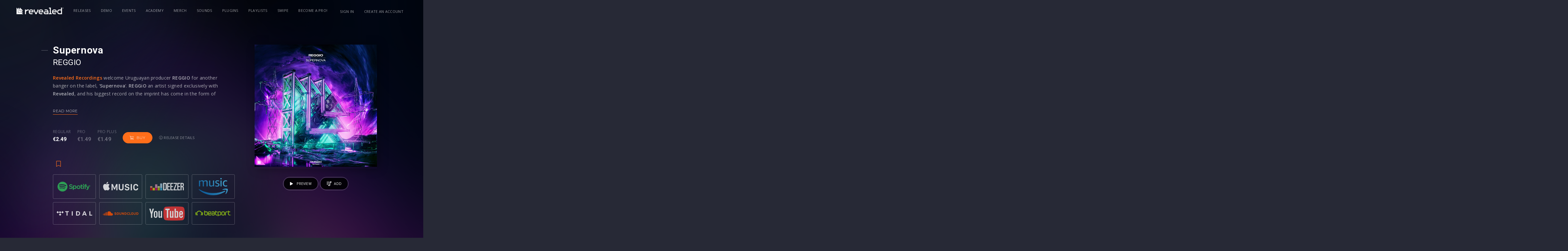

--- FILE ---
content_type: text/html;charset=UTF-8
request_url: https://www.revealedrecordings.com/releases/reggio-supernova?
body_size: 26501
content:
<!DOCTYPE html>
<html lang="en">
<head>
  <script>(function(w,d,s,l,i){w[l]=w[l]||[];w[l].push({'gtm.start':new Date().getTime(),event:'gtm.js'});var f=d.getElementsByTagName(s)[0],j=d.createElement(s),dl=l!='dataLayer'?'&l='+l:'';j.async=true;j.src='https://www.googletagmanager.com/gtm.js?id='+i+dl;f.parentNode.insertBefore(j,f);})(window,document,'script','dataLayer','GTM-WXT28G3');</script>


  <meta charset="utf-8" />
  <meta name="viewport" content="width=device-width,initial-scale=1,maximum-scale=5" />
  <meta name="designer" content="BEER N TEA" />

  <!--
  All rights reserved, BEER N TEA B.V.
  -->


  <title>Supernova - REGGIO⁠ </title>
  <link rel="apple-touch-icon" sizes="57x57" href="/uploads/assets/1/static/img/favicon/apple-icon-57x57.png">
  <link rel="apple-touch-icon" sizes="60x60" href="/uploads/assets/1/static/img/favicon/apple-icon-60x60.png">
  <link rel="apple-touch-icon" sizes="72x72" href="/uploads/assets/1/static/img/favicon/apple-icon-72x72.png">
  <link rel="apple-touch-icon" sizes="76x76" href="/uploads/assets/1/static/img/favicon/apple-icon-76x76.png">
  <link rel="apple-touch-icon" sizes="114x114" href="/uploads/assets/1/static/img/favicon/apple-icon-114x114.png">
  <link rel="apple-touch-icon" sizes="120x120" href="/uploads/assets/1/static/img/favicon/apple-icon-120x120.png">
  <link rel="apple-touch-icon" sizes="144x144" href="/uploads/assets/1/static/img/favicon/apple-icon-144x144.png">
  <link rel="apple-touch-icon" sizes="152x152" href="/uploads/assets/1/static/img/favicon/apple-icon-152x152.png">
  <link rel="apple-touch-icon" sizes="180x180" href="/uploads/assets/1/static/img/favicon/apple-icon-180x180.png">
  <link rel="icon" type="image/x-icon" href="/uploads/assets/1/static/img/favicon/favicon.ico" />
  <link rel="icon" type="image/png" sizes="192x192"  href="/uploads/assets/1/static/img/favicon/android-icon-192x192.png">
  <link rel="icon" type="image/png" sizes="32x32" href="/uploads/assets/1/static/img/favicon/favicon-32x32.png">
  <link rel="icon" type="image/png" sizes="96x96" href="/uploads/assets/1/static/img/favicon/favicon-96x96.png">
  <link rel="icon" type="image/png" sizes="16x16" href="/uploads/assets/1/static/img/favicon/favicon-16x16.png">


  <meta name="msapplication-TileColor" content="#ffffff">
  <meta name="msapplication-TileImage" content="/uploads/assets/1/static/img/favicon/ms-icon-144x144.png">
  <meta name="theme-color" content="#ffffff">
  <link rel="manifest" href="/uploads/assets/1/static/manifest.json">

  <meta name="description" itemprop="description" content="Revealed Recordings welcome Uruguayan producer REGGIO for another banger on the label, &amp;lsquo;Supernova&amp;rsquo;. REGGiO an artist signed exclusively..." />
  <meta name="twitter:card" content="summary" />
    
  <meta name="twitter:title" content="Supernova - REGGIO⁠ " />  <meta name="twitter:description" content="Revealed Recordings welcome Uruguayan producer REGGIO for another banger on the label, &amp;lsquo;Supernova&amp;rsquo;. REGGiO an artist signed exclusively with Re" />  <meta name="twitter:image" content="https://www.revealedrecordings.com/uploads/image/60f95a13035a467656525b59.jpg" />
  <meta property="og:type" content="website" />
  <meta property="og:site_name" itemprop="name" content="Revealed Recordings" />

  <meta property="og:title" content="Supernova - REGGIO⁠ " />  <meta property="og:description" itemprop="description" content="Revealed Recordings welcome Uruguayan producer REGGIO for another banger on the label, &amp;lsquo;Supernova&amp;rsquo;. REGGiO an artist signed exclusively with Re" />  <meta property="og:image" itemprop="image" content="https://www.revealedrecordings.com/uploads/image/60f95a13035a467656525b59.jpg" />
    <meta property="release:name" content="Supernova - REGGIO⁠ "/>
  <meta property="release:type" content="single"/>
  <meta property="release:status" content="available"/>

  <link rel="alternate" href="https://www.revealedrecordings.com/releases/reggio-supernova" hreflang="x-default" />
  <link rel="alternate" href="https://www.revealedrecordings.com/releases/reggio-supernova" hreflang="en" />
  <link rel="canonical" href="https://www.revealedrecordings.com/releases/reggio-supernova" />

  <link rel="stylesheet" type="text/css" href="/uploads/assets/1767106112.1769495312/app.css" media="all" />
  <style></style>

  <script type="text/javascript">
    window.SPOTIFY_CLIENT_ID = '92796f82c2cb4c5f872c86ca944acaff';
    window.SPOTIFY_FOLLOW = '{"follow_artist":"revealedrec","follow_playlists":["6dBUVyjBcjtrSQ0jEURWmS"]}';
    window.ENV_THEME = 'Revealed'
  </script>

  <script type="text/javascript">
    var config = {"name":"Revealed Recordings","cdn":{"base_url":""},"environment":"production","site_url":"https:\/\/www.revealedrecordings.com","base_url":"https:\/\/www.revealedrecordings.com","preferences":{"currency":"EUR","time_format":24,"date_format":"%d-%m-%Y","currency_format":"%symbol%%value%","number_format":".,","week_start":"sunday"},"version":"1767106112.1769495312","csp_nonce":"bd72be2d847e6f56","google_analytics":{"tracking_id":"UA-40876526-6"},"twitter":[],"facebook_id":"755633134592826"};
    var lang = {"app":{"locales":{"en_US":{"prefix":"","name":"English","name_english":"English","system_locale":"en_US.UTF-8","currency":"EUR","formats":{"currency":"%symbol%%value%","number":".,","date":"%d-%m-%Y","time":"%H:%S","start_week":1},"locale":"en_US","language_code":"en","country_code":"US"}},"locale":{"prefix":"","name":"English","name_english":"English","system_locale":"en_US.UTF-8","currency":"EUR","formats":{"currency":"%symbol%%value%","number":".,","date":"%d-%m-%Y","time":"%H:%S","start_week":1},"locale":"en_US","language_code":"en","country_code":"US"},"name":"Revealed Recordings","abbr":"nl","title":"Title","description":"Description","featured":"Featured","slug":"Slug","download":"Download","soundcloud":"Soundcloud","beatport":"Beatport","itunes":"iTunes","spotify":"Spotify","youtube":"Youtube","applemusic":"Apple Music","revealed":"Revealed","bol":"Bol.com","deezer":"Deezer","googleplay":"Google Play","amazon":"Amazon","hardstyle":"Hardstyle.com","months":{"1":"January","2":"February","3":"March","4":"April","5":"May","6":"June","7":"July","8":"August","9":"September","10":"October","11":"November","12":"December"},"sign_in_dialog_title":"Sign in","sign_in_dialog_content":"Sign in to get access to exclusive content, social features and much more!","sign_in_dialog_facebook":"Facebook","sign_in_dialog_twitter":"Twitter","sign_in_dialog_sign_in_with_email":"Use your e-mail","sign_in_dialog_sign_up":"Sign up with e-mail","sign_in_dialog_input_email":"E-mail address","sign_in_dialog_input_password":"Password","sign_in_dialog_input_password_confirm":"Confirm your password","sign_in_dialog_submit_sign_in":"Sign in!","sign_in_dialog_sign_in_cancel":"Cancel","sign_in_dialog_sign_in_password_forgotten":"Password forgotten?","sign_in_dialog_submit_sign_up":"Sign up!","sign_in_dialog_sign_up_cancel":"Cancel","forgotpassword_dialog_title":"Password forgotten","forgotpassword_dialog_content":"Enter your email address and click submit to reset your password.","forgotpassword_dialog_submit":"Submit","forgotpassword_dialog_cancel":"Cancel","forgotpassword_success":"Your password was successfully reset. You should receive an email with your new password shortly.","login_failed":"Login failed","signup_error_all_fields":"Please fill out the complete form.","signup_error_passwords_did_not_match":"The passwords did not match, please try again.","signup_error_account_exists":"Email already exists, please try to login.","signup_error":"Something went wrong, please try again.","sign_in":"Sign in","sign_out":"Sign out","share_dialog_title":"Share","share_dialog_placeholder":"Write something...","share_dialog_button":"Share","share_dialog_cancel_button":"Cancel","share_dialog_facebook":"Facebook","share_dialog_twitter":"Twitter","share_dialog_post_to_facebook":"Sharing on Facebook","share_dialog_post_to_twitter":"Sharing on Twitter","share_success":"Your post has been shared!","update_profile_dialog_title":"Update your profile","update_profile_dialog_nickname":"Nickname:","update_profile_dialog_button":"Save","update_profile_dialog_cancel":"Cancel","share":"Share","share_login_message":"Sign in to share","like":"Like","unlike":"Unlike","load_more":"Load More","previous":"Previous","next":"Next","cart_amount_single":"%s item","cart_amount_plural":"%s items","cart_empty":"There are no items in your cart","cart_remove_item":"Remove from cart","purchase_buy":"Buy","purchase_get":"Get","purchase_download":"Download","purchase_failed":"Purchase failed","purchase_pending":"Processing...","purchase_cart":"In cart","purchase_retry":"Retry?","purchases_empty":"You have not purchased any releases yet","prerelease":"Pre-release","no_js_message":"To offer the best and richest experience possible, djhardwell.com uses JavaScript. Please enable JavaScript in your browser and press continue to start your journey.","no_js_continue":"Continue","unsupported_message":"You are using an outdated browser. Please <a href=\"http:\/\/browsehappy.com\/\">upgrade your browser<\/a> or <a href=\"http:\/\/www.google.com\/chromeframe\/?redirect=true\">activate Google Chrome Frame<\/a> to improve your experience.","error_not_found":"Page not found","error_not_found_message":"This page couldn't be found. Listen to the latest Hardwell track instead!","error_share_no_id":"No valid ID was provided.","error_share_no_object_found":"Object could not be found.","error_share_failed":"The item could not be shared.","error_share_not_logged_in":"You are not logged in.","error_share_no_url":"No URL provided.","maintenance_title":"Hardwell - Scheduled work backstage","maintenance_text_title":"We're doing some scheduled work backstage","maintenance_text":"Hold on for a few minutes while we're upgrading the website to improve your Hardwell experience. Meanwhile, enjoy some Hardwell tracks using the player below.","release_listen":"Listen","payment_methods":{"creditcard":"Creditcard","ideal":"iDeal","sofort":"SOFORT Banking","banktransfer":"Bank transfer","paypal":"PayPal","bitcoin":"Bitcoin","paysafecard":"Paysafecard","belfius":"Belfius Direct Net","kbc":"KBC\/CBC-Betaalknop","spotify":"Spotify","credits":"Credits","applepay":"Apple Pay"},"year":"year","month":"month","day":"day","hour":"hour","minute":"minute","second":"second","year_plural":"years","month_plural":"months","day_plural":"days","hour_plural":"hours","minute_plural":"minutes","second_plural":"seconds","time_ago":"%s ago"},"route":[],"releases":{"release_types":{"single":"Single","samplepack":"Sample pack","plugin":"Plugin","project":"Project","template":"Template"},"release_read_more":"Read more...","release_buy":"Buy","found_ee":"Pre-save","release_download":"Download","release_play":"Play","release_view":"View","release_listen":"Listen","release_date":"Release date","prerelease_spotify":"Save to Spotify","prerelease_beatport":"Save to Beatport","prerelease_deezer":"Save to Deezer","prerelease_email":"Send me an e-mail","files_included_single":"1 file included in download","files_included":"%s files included in download","presave_to_spotify":{"title":"Presave to Spotify","description":"Pick one of your playlists, and the release will automatically be added to this playlist when it's released!","playlists_label":"Choose your playlist","create_new_playlist":"- Create a new playlist -","cancel":"Cancel","save":"Save"},"presave_to_deezer":{"title":"Presave to Deezer","description":"Pick one of your playlists, and the release will automatically be added to this playlist when it's released!","playlists_label":"Choose your playlist","create_new_playlist":"- Create a new playlist -","cancel":"Cancel","save":"Save"},"release_request":{"status":{"incomplete":"Incomplete","pending":"Pending","delivered":"Deliverd"},"artist_status":{"open":"OPEN","pending":"PENDING","delivered":"DELIVERED","rejected":"REJECTED"}},"bookmarks":{"title":"Bookmarks"},"reposts":{"title":"Reposts"},"bookmarkTypes":{"release":"Releases"}},"user":{"forgot_password":{"title":"Forgot your password?"}},"subscriptions":{"types":{"none":"Regular","tracks":"Tracks","pro":"Pro","pro_annual":"Pro Annual","pro_plus":"Pro Plus"},"status":{"new":"New subscription","active":"This is your current subscription","failed":"This subscription has failed","canceled":"This subscription is canceled, but active until %renewal_date%","pending":"Pending confirmation"},"access_denied":{"title":"Access denied","message":"You are not allowed to view this page."},"unknown":{"message":"An unknown error occurred"},"email_cta":"To change or update, please go to your account and check your subscription."},"admin":{"save_success":"The item has been saved","save_failed":"The item could not be saved","delete_success":"The item has been deleted","delete_failed":"The item could not be deleted","error":"An error occurred","my_account":"My account","account":"Edit your profile","signout":"Sign out","add_row":"Add item","new":"New","no_results":"No results were found","all_languages":"All languages","field_language":"Language","confirm":{"title":"Are you sure?","message":"Are you sure you want to perform this action?","button_confirm":"Continue","button_cancel":"Cancel"},"confirm_delete":{"title":"Are you sure you want to delete this item?","message":"This action cannot be undone.","message_trash":"The deleted item will be moved to the trash.","confirm":"Delete"},"placeholder_text":"Enter text...","placeholder_wysiwyg":"Enter text...","placeholder_select":"Select an option...","placeholder_select_multiple":"Select a few options...","field_title_placeholder":"Enter a title...","validator":{"success":"The item has been saved","error":"There are errors in the form","warning":"There were some problems. Are you sure you want to continue?","field_required":"This field is required","field_invalid":"This field is incorrect","email_invalid":"This e-mail address is incorrect","schema_invalid":"This field is incorrect"},"pages_field_title_placeholder":"Enter a page title...","pages":{"field_title":"Title","field_author":"Author","field_published":"Published","field_status":"Status","field_not_editable":"Editing not possible","launch_pagebuilder":"Edit in Pagebuilder","statuses":{"all":"All","published":"Published","draft":"Draft","deleted":"Deleted","previous":"Previous version"},"page":{"title":"Pages","new":"New page","saved_draft":"The page has been saved as draft","saved_published":"The page has been published","saved_updated":"The page has been updated"},"blog_category":{"title":"Blog category","new":"New category","saved_draft":"The category has been saved as draft","saved_published":"The category has been published","saved_updated":"The category has been updated"},"blog":{"title":"Blog","new":"New post","saved_draft":"The post has been saved as draft","saved_published":"The post has been published","saved_updated":"The post has been updated"},"pub":{"title":"Pubs","new":"New page","saved_draft":"The page has been saved as draft","saved_published":"The page has been published","saved_updated":"The page has been updated"},"component":{"title":"Page components","saved_draft":"The component has been saved as draft","saved_published":"The component has been published","saved_updated":"The component has been updated"}},"users":"Users","users_field_role":"Account type","users_field_name":"Name","users_field_date_created":"Created","users_field_last_login":"Last login","users_field_address":"Address","users_field_email":"E-mail","user_all_roles":"All","user_roles":{"":"All","super_admin":"System administrator","admin":"Administrator","user":"User"},"users_edit_title":"Edit user","users_add_title":"New user","block_parent":{"title":"Parent","not_selected":"None"},"block_translations":{"title":"Translations","add_translation":"Add translation"},"block_template":{"title":"Template","not_selected":"Default template"},"block_social_media":{"title":"Social media","field_title":"Title","field_description":"Description"},"block_repeater":{"add":"Add item"},"block_gallery":{"add_existing":"Select an image","upload":"Upload images"},"block_map":{"search_placeholder":"Search an address..."},"block_image":{"title":"Image","change_image":"Change image"},"block_author":{"title":"Author"},"block_upload":{"add":"Add file","success":"Don't forget to save the form to persist uploads.","failed":"The upload has failed. The file may be too large or may be in an unsupported format.","some_failed":"Not all uploads were successful. Some files may be too large or may be in an unsupported format."},"navigation":{"field_title":"Menu name","field_position":"Position","title":"Navigation","item":{"link":"Link","label":"Label","subtitle":"Subtitle","label_placeholder":"New item...","classes":"CSS classes","icon":"Icon","advanced":"Advanced","delete":"Delete"},"add_item":"Add item","add_divider":"Add divider"},"maintenance":{"title":"Maintenance","caching":{"title":"Caching","description":"After updating templates or supported image sizes, you should always flush the cache. This deletes the Twig cache and public uploads directory.","button":"Flush cache","success_message":"The cache has been flushed"},"hangover":{"title":"Hangover","description":"To verify that the application key is working correctly and the connection is working, you can send a test message to Hangover.","button":"Ping","success_message":"Hangover has been notified"},"maintenance":{"title":"Maintenance mode","description":"Maintenance mode disables access to the website for all users, except administrators, so the system can be upgraded and tested in production.","button_enable":"Enable","button_disable":"Disable","button_update":"Update message","message_enabled":"Maintenance mode has been enabled","message_disabled":"Maintenance mode has been disabled","block_title":"Maintenance message","field_title":"Title","field_message":"Message"}},"settings":{"title":"Settings"},"files":{"title":"Files"},"sign_out":"Sign out","featured":"Featured","view_concept":"Preview","saved_on":"Saved on %s","bulk_action":"With selected items...","revisions_single":"1 revision","revisions_plural":"%s revisions","bar":{"edit_page":"Edit page","details":"Details","return_to_admin":"Admin panel","show_revisions":"Show revisions","copy":"Duplicate"},"search":"Search","search_placeholder":"Search...","medialibrary_dialog_insert":"Insert","medialibrary_dialog_cancel":"Cancel","medialibrary_dialog_upload":"Upload file","edit":"Edit","delete":"Delete","save":"Save","cancel":"Cancel","back":"Back","save_draft":"Save draft","save_publish":"Publish","save_published":"Published","save_update":"Update","click_to_edit":"Click to edit","beforeunload_warning":"You have unsaved changes. Are you sure you want to cancel?","login":{"title":"Sign in","title_continue":"Sign in to continue","username":"Email address","email":"Email address","password":"Password","submit":"Sign in","remember":"Remember me","cancel":"Cancel","sso_links_title":"Or","errors":{"unknown":"Failed to login.","user_not_found":"We couldn't find an account matching the email address you entered. Please try again.","token_expired":"Your link has expired or is invalid. Please try again."},"empty-username-password":"Please fill in your email and password","no-user-found":"There was no user found with this email\/password combination, try again.","invalid-email":"Invalid e-mail address","password-too-short":"Password is too short (minimum 6 characters)","passwords-donotmatch":"Passwords do not match","account-exists":"An account exists for this e-mail address","username-exists":"This username already exists","username-invalid":"This username is invalid","password_confirm":"Confirm password"},"forgot_password":{"title":"Forgot your password?","description":"Enter your email address and you'll receive instructions to reset your password.","email_placeholder":"Your e-mail address...","submit":"Send instructions","errors":{"unknown":"Failed to reset your password.","user_not_found":"We couldn't find an account matching the email address you entered. Please try again.","password_reset_unavailable":"Password reset is unavailable for this type of account. Please contact your administrator.","email_invalid":"Please enter a valid email address and try again."},"error":{"title":"Password recovery failed"},"success":{"title":"Instructions have been sent","description":"If an account exists, we've just sent instructions to reset your password to %s."},"email":{"title":"E-mail","subject":"Forgot your password?","message":"We have received a request to change the password for %s. You can change your password by clicking the button below.","footnote":"The link in this email is valid for 24 hours. If you have not requested to change your password, you can safely ignore this email.","button":"Reset your password"}},"reset_password":{"title":"Reset your password","description":"Enter your new password for %s in the fields below to update your password and continue signing in.","new_password":"New password","new_password_confirm":"Confirm your password","submit":"Update password","error":{"title":"Password recovery failed","message":"Your link has expired or is invalid. Please try again."},"errors":{"password_empty":"Please enter a valid password and try again.","password_mismatch":"The entered passwords do not match. Please try again.","password_policy":"The entered password does not meet the requirements. Please choose a different password and try again."},"success":{"title":"Your password has been reset","message":"Sign in with your new password to continue."}},"user_types":{"fan":"Fan","artist":"Artist","business":"Business"},"demos":{"statuses":{"open":"Open","review":"Needs review","approved":"Ready To Sign","declined":"Declined","finalround":"Final Round","needsfeedback":"Feedback Round","archived":"Archived","queued":"Queued"}}},"errors":{"not_found":{"title":"Oops, wrong turn","message":"You probably hit a dead link or got a typo in the page's address. No worries!"},"access_denied":{"title":"Access denied","message":"You are not allowed to view this page."},"unknown":{"message":"An unknown error occurred"}},"strings":{"accept_terms_and_privacy":"Accepts terms and conditions","accept_other_communication":"Accepts other communication"}};
  </script>
  <script type="text/javascript" src="/uploads/assets/1767106112.1769495312/app.js"></script>
</head>
<body class="page--release " data-view="App">

<noscript><iframe src="https://www.googletagmanager.com/ns.html?id=GTM-WXT28G3"height="0" width="0" style="display:none;visibility:hidden"></iframe></noscript>

<nav class="drawer drawer--right">
  <ul>
          <li >
        <a href="/releases">Releases</a>
      </li>
          <li >
        <a href="/demo">Demo</a>
      </li>
          <li >
        <a href="https://www.revealedrecordings.com/events">Events</a>
      </li>
          <li >
        <a href="/academy">Academy</a>
      </li>
          <li >
        <a href="//www.revealedclothing.com/">Merch</a>
      </li>
          <li >
        <a href="/sounds">Sounds</a>
      </li>
          <li >
        <a href="/plugins">Plugins</a>
      </li>
          <li >
        <a href="/playlists">Playlists</a>
      </li>
          <li >
        <a href="/swipe">Swipe</a>
      </li>
          <li >
        <a href="/subscriptions" class="hide-with-subscription">Become a Pro!</a>
      </li>
      </ul>
</nav>
<main class="wrapper">
    <div class="wrapper__mask"></div>
  <header class="header">
  <div class="container">
    <div class="header__inner">
      <a href="/" class="logo" title="Revealed Recordings"><svg xmlns="http://www.w3.org/2000/svg" width="284" height="40" viewBox="0 0 284 40">
  <defs>
    <style>
      .logo-revealed {
        fill: #fff;
        fill-rule: evenodd;
      }
    </style>
  </defs>
  <path class="logo-revealed" d="M236.49,52.421h5.691v5.712L230.822,81h-5.756L213.707,58.133V52.421H219.4v4.621l8.546,17.2,8.546-17.2V52.421ZM212.5,64.5v5.064H189.713v0.026a5.685,5.685,0,0,0,5.674,5.7H206.8V81H196.059a12.06,12.06,0,0,1-12.037-12.082V64.5a12.059,12.059,0,0,1,12.037-12.081h4.4A12.059,12.059,0,0,1,212.5,64.5Zm-5.691-.674a5.685,5.685,0,0,0-5.674-5.7h-5.743a5.685,5.685,0,0,0-5.674,5.7v0.025H206.8V63.829ZM379.146,41h5.691V81H368.4a12.059,12.059,0,0,1-12.037-12.082V64.5A12.059,12.059,0,0,1,368.4,52.421h10.745V41Zm0,17.136H368.933a6.891,6.891,0,0,0-6.878,6.9v3.346a6.891,6.891,0,0,0,6.878,6.9h10.213V58.133ZM129.131,61.8v-12L120.363,41V70.6h29.494l-8.769-8.8H129.131Zm54.891-9.377h-4.9a17.782,17.782,0,0,0-12.193,4.824V52.421h-5.691V81h5.691V70.215a12.059,12.059,0,0,1,12.037-12.082h5.055V52.421Zm-53.3,7.777h19.131L130.726,41V60.2Zm-11.957,12V49.8L110,41V81h39.857l-8.769-8.8H118.769Zm198.5-25.49V41H305.872v5.712h5.7V75.288h-5.7V81h17.092V75.288h-5.7V46.709ZM353.294,64.5v5.064H330.511v0.026a5.686,5.686,0,0,0,5.675,5.7H347.6V81H336.857A12.061,12.061,0,0,1,324.82,68.918V64.5a12.06,12.06,0,0,1,12.037-12.081h4.4A12.059,12.059,0,0,1,353.294,64.5Zm-5.691-.674a5.686,5.686,0,0,0-5.675-5.7h-5.742a5.686,5.686,0,0,0-5.675,5.7v0.025H347.6V63.829Zm-75.737.674v5.064H249.083v0.026a5.686,5.686,0,0,0,5.675,5.7h11.417V81H255.43a12.06,12.06,0,0,1-12.038-12.082V64.5A12.059,12.059,0,0,1,255.43,52.421h4.4A12.059,12.059,0,0,1,271.866,64.5Zm-5.691-.674a5.686,5.686,0,0,0-5.675-5.7h-5.742a5.686,5.686,0,0,0-5.675,5.7v0.025h17.092V63.829ZM302.8,64.5V81H282.87a8.573,8.573,0,0,1,0-17.145h14.242V63.829a5.686,5.686,0,0,0-5.675-5.7H280.02V52.421h10.745A12.059,12.059,0,0,1,302.8,64.5Zm-5.691,5.063H282.87a2.861,2.861,0,0,0,0,5.721h14.242V69.567ZM394,44.062A3.054,3.054,0,1,1,390.945,41,3.06,3.06,0,0,1,394,44.062Zm-0.526,0a2.528,2.528,0,1,0-2.528,2.538A2.535,2.535,0,0,0,393.473,44.062Zm-1.883.029a0.6,0.6,0,0,1,.333.667V44.89a2.062,2.062,0,0,0,.038.508h-0.549a1.932,1.932,0,0,1-.054-0.6V44.758c0-.291-0.073-0.43-0.5-0.43h-0.379V45.4h-0.564V42.726h1.171a0.769,0.769,0,0,1,.893.733A0.643,0.643,0,0,1,391.59,44.091Zm-0.193-.566a0.349,0.349,0,0,0-.425-0.342h-0.5v0.683h0.483C391.273,43.866,391.4,43.745,391.4,43.525Z" transform="translate(-110 -41)"/>
</svg>
</a>

            <nav class="navigation navigation--primary">
        <ul>
                      <li   >
              <a href="/releases">Releases</a>
                          </li>
                      <li   >
              <a href="/demo">Demo</a>
                          </li>
                      <li   >
              <a href="https://www.revealedrecordings.com/events">Events</a>
                          </li>
                      <li   >
              <a href="/academy">Academy</a>
                          </li>
                      <li   >
              <a href="//www.revealedclothing.com/" target="_BLANK">Merch</a>
                          </li>
                      <li   >
              <a href="/sounds">Sounds</a>
                          </li>
                      <li   >
              <a href="/plugins">Plugins</a>
                          </li>
                      <li   >
              <a href="/playlists">Playlists</a>
                          </li>
                      <li   >
              <a href="/swipe">Swipe</a>
                          </li>
                      <li  class="hide-with-subscription "  >
              <a href="/subscriptions">Become a Pro!</a>
                          </li>
                  </ul>
      </nav>
      
      <nav class="navigation navigation--secondary">
        <ul>
                    <li><a href="/account/login">Sign in</a></li>
          <li class="hide--xs"><a href="/account/register">Create an account</a></li>
                    <li class="max-sm">
            <button type="button" class="btn btn--toggle" data-toggle="drawer" title="Open the menu"><span class="icon"></span></button>
          </li>
        </ul>

      </nav>
    </div>
  </div>
</header>
    <section class="content">
      
    <section class="section section--release" data-view="Release"            data-release-id="60f95a67605ff3260f6e9cfc"
           data-spotify-follows='[{"publish_date":"2021-07-28T00:00:00+02:00","url":"https:\/\/open.spotify.com\/artist\/1Q6CDBTFFKnanZ20DS2QnQ?si=P_LJ5eBSQ0aWbbmv007eiw&dl_branch=1","required_all":false,"required_pro":false,"required_pro_plus":false,"type":"artist","name":"Artist: Reggio","data":{"artist_id":"1Q6CDBTFFKnanZ20DS2QnQ"}}]'
           data-release-status="available"
           data-layer-product="{&quot;id&quot;:&quot;60f95a67605ff3260f6e9cfc&quot;,&quot;name&quot;:&quot;Supernova&quot;,&quot;brand&quot;:&quot;REGGIO\u2060\u00a0&quot;,&quot;price&quot;:2.49,&quot;currency&quot;:&quot;EUR&quot;,&quot;variant&quot;:&quot;&quot;,&quot;category&quot;:&quot;single&quot;,&quot;list&quot;:&quot;Release Page&quot;,&quot;dimension1&quot;:&quot;none&quot;}">
    <div>
      <div class="release__blurred-bg" style="background-image:url('/uploads/blurbg/60f95a13035a467656525b59.jpg')"></div>
      <div class="container">
        <div class="grid">
          <div class="col col--sm-1/12 col--fill"></div>
          <div class="col col--sm-6/12 col--info">

            <article class="main__item main__article">
              <h1>Supernova</h1>
              <h2><a class="atwho-inserted" data-atwho-at-query="REGGIO" href="/artists/id/587792f2633288824e8b45bf">REGGIO</a>⁠</h2>              
                              <div class="article__description">
                  <p><a><strong>Revealed Recordings</strong></a> welcome Uruguayan producer <strong>REGGIO</strong> for another banger on the label, &lsquo;<strong>Supernova</strong>&rsquo;. <strong>REGGiO</strong> an artist signed exclusively with <strong>Revealed</strong>, and his biggest record on the imprint has come in the form of &lsquo;<strong>Cathedral</strong>&rsquo;, with <strong>JETFIRE</strong> and <strong>Wasback</strong>, and his last release was &lsquo;<strong>Harder</strong>&rsquo; with <strong>Thyse</strong>.</p><p>A gliding lead starts off the track, teased in by a low pass filter that keeps fans guessing as the track builds. Claps and a snare roll bring tensions to a head. The first drop sees the synth lead revealed in all its glory, crossing &lsquo;<strong>Supernova</strong>&rsquo; into bonafide stadium anthem territory. A vocal is introduced in the main breakdown that quickly takes centre stage and helps to take the track to the next level, mixing things up and ensuring the track stays fresh throughout.</p><p><strong>REGGIO</strong> has gained substantial support through his previous releases on <strong>Revealed Recordings</strong>, from the likes of <strong>Hardwell</strong>, <strong>Afrojack</strong>, <strong>Fedde Le Grand</strong>, <strong>KSHMR</strong>, <strong>Ti&euml;sto&nbsp;</strong>and <strong>W&amp;W</strong>. &lsquo;<strong>Supernova</strong>&rsquo; is another shining example of why <strong>REGGIO</strong> is able to consistently deliver top drawer releases. Expect to hear this one in DJ sets across the world in the coming months, dropping exclusively via <strong>Revealed Recordings 28th July</strong>.</p>
                </div>
                                            <footer class="article__footer">
                  <a href="#" class="read-more">Read more</a>
                </footer>
                          </article>


            
            <div class="block">
              <ul class="buyer-info">
                                                                                                    <li class="active">
                          <label class="label">Regular</label><span class="value price">€2.49</span>
                        </li>
                                              <li class="">
                          <label class="label">Pro</label><span class="value price">€1.49</span>
                        </li>
                                              <li class="">
                          <label class="label">Pro plus</label><span class="value price">€1.49</span>
                        </li>
                                          
                    <li class="main__item main__buy">
                                                                      <a href="/account/login?return=%2Freleases%2Freggio-supernova%3Faction%3Dbuy" class="btn btn--primary btn--buy">
                          <span class="fal fa-shopping-cart"></span>Buy
                        </a>
                                          </li>
                                                                    
                  <li class="li--details">
                    <button type="button" class="btn btn--link btn--toggle" data-toggle="#detail-modal">
                      <span class="fal fa-info-circle"></span> Release details
                    </button>
                  </li>
                                                <li class="buy__info buy__info--cart hide">
                  <p>Added to your cart <a href="/checkout" class="btn btn--primary btn--arrow-right">Check out</a>
                  </p>
                </li>
              </ul>


                                                              <div class="modal" id="detail-modal">
                  <div class="modal-dialog">
                    <div class="modal-content">
                      <div class="modal-header">
                        <button class="btn btn--close close" data-toggle="#detail-modal"><span class="fal fa-times"></span>
                        </button>
                        <h2 id="cart-title" class="modal-title">Release details</h2>
                      </div>
                      <div class="modal-body">
                        <div class="article__date">
                          <strong>Release date: </strong>
                          <time>28 July 2021</time>
                        </div>
                        <div class="main__item main__files">
                          <div class="group group--files">
                            <ul class="list">
                                                                                                                              <li>
                                                                          <span>REVR660.jpg <span class="badge">jpg</span></span>
                                                                      </li>
                                                                                                                                <li>
                                                                          <span>01 REGGIO - Supernova (Extended Mix).wav <span class="badge">wav</span></span>
                                                                      </li>
                                                                                                                                <li>
                                                                          <span>02 REGGIO - Supernova (Radio Edit).wav <span class="badge">wav</span></span>
                                                                      </li>
                                                                                                                                <li>
                                                                          <span>01 REGGIO - Supernova (Extended Mix).mp3 <span class="badge">mp3</span></span>
                                                                      </li>
                                                                                                                                <li>
                                                                          <span>02 REGGIO - Supernova (Radio Edit).mp3 <span class="badge">mp3</span></span>
                                                                      </li>
                                                                                                                                <li>
                                                                          <span>ZIP.zip <span class="badge">zip</span></span>
                                                                      </li>
                                                                                                                        </ul>
                          </div>
                        </div>
                      </div>
                      <div class="modal-footer">
                        <div class="pull-right">
                                                  </div>
                      </div>
                    </div>
                  </div>
                </div>
              
              <div class="block__options">
                <div class="col__buttons">
                  <button class="btn btn--bookmark " data-toggle-bookmark="" data-item-id="60f95a67605ff3260f6e9cfc" data-item-type="release" data-is-logged-in="" data-toggle="tooltip" title="Save your favorite content, Saved bookmarks can be found in the account menu.">
                    <svg viewBox="0 -1536 1280 1792" class="icon"><path d="M1164 -1408q23 0 44 9q33 13 52.5 41t19.5 62v1289q0 34 -19.5 62t-52.5 41q-19 8 -44 8q-48 0 -83 -32l-441 -424l-441 424q-36 33 -83 33q-23 0 -44 -9q-33 -13 -52.5 -41t-19.5 -62v-1289q0 -34 19.5 -62t52.5 -41q21 -9 44 -9h1048z"/></svg><svg viewBox="0 0 384 512" class="icon"><path d="M336 0H48C21.49 0 0 21.49 0 48v464l192-112 192 112V48c0-26.51-21.49-48-48-48zm16 456.287l-160-93.333-160 93.333V48c0-8.822 7.178-16 16-16h288c8.822 0 16 7.178 16 16v408.287z"/></svg>
                  </button>
                                  </div>
                              </div>

              <ul class="services">
                                                                          <li>
                                            <a href="https&#x3A;&#x2F;&#x2F;open.spotify.com&#x2F;track&#x2F;5WvSqPoWNWNSQ1VSZtrYLi&#x3F;si&#x3D;72cdff65b5174098" target="_blank" rel="external" data-service="spotify">
                                              <img src="/uploads/assets/1767106112.1769495312/static/img/services-diap/spotify.svg" height="40" alt="Spotify" title="Spotify"/>
                      </a>
                    </li>
                                                                                            <li>
                                            <a href="https&#x3A;&#x2F;&#x2F;music.apple.com&#x2F;nl&#x2F;album&#x2F;supernova-single&#x2F;1571856008&#x3F;l&#x3D;en" target="_blank" rel="external" data-service="applemusic">
                                              <img src="/uploads/assets/1767106112.1769495312/static/img/services-diap/applemusic.svg" height="40" alt="Apple Music" title="Apple Music"/>
                      </a>
                    </li>
                                                                                            <li>
                                            <a href="https&#x3A;&#x2F;&#x2F;deezer.page.link&#x2F;4W8JNbpgt8w652Up9" target="_blank" rel="external" data-service="deezer">
                                              <img src="/uploads/assets/1767106112.1769495312/static/img/services-diap/deezer.svg" height="40" alt="Deezer" title="Deezer"/>
                      </a>
                    </li>
                                                                                            <li>
                                            <a href="https&#x3A;&#x2F;&#x2F;music.amazon.com&#x2F;albums&#x2F;B096YJ1WY2&#x3F;marketplaceId&#x3D;ATVPDKIKX0DER&amp;musicTerritory&#x3D;US" target="_blank" rel="external" data-service="amazon">
                                              <img src="/uploads/assets/1767106112.1769495312/static/img/services-diap/amazon.svg" height="40" alt="Amazon MP3" title="Amazon MP3"/>
                      </a>
                    </li>
                                                                                            <li>
                                            <a href="https&#x3A;&#x2F;&#x2F;listen.tidal.com&#x2F;album&#x2F;187125608&#x2F;track&#x2F;187125640" target="_blank" rel="external" data-service="tidal">
                                              <img src="/uploads/assets/1767106112.1769495312/static/img/services-diap/tidal.svg" height="40" alt="Tidal" title="Tidal"/>
                      </a>
                    </li>
                                                                                            <li>
                                            <a href="https&#x3A;&#x2F;&#x2F;soundcloud.com&#x2F;reggio-music&#x2F;supernova" target="_blank" rel="external" data-service="soundcloud">
                                              <img src="/uploads/assets/1767106112.1769495312/static/img/services-diap/soundcloud.svg" height="40" alt="Soundcloud" title="Soundcloud"/>
                      </a>
                    </li>
                                                                                            <li>
                                            <a href="https&#x3A;&#x2F;&#x2F;www.youtube.com&#x2F;watch&#x3F;v&#x3D;eIvm26kKqxQ&amp;ab_channel&#x3D;RevealedMusic" target="_blank" rel="external" data-service="youtube">
                                              <img src="/uploads/assets/1767106112.1769495312/static/img/services-diap/youtube.svg" height="40" alt="YouTube" title="YouTube"/>
                      </a>
                    </li>
                                                                                            <li>
                                              <a href="https&#x3A;&#x2F;&#x2F;www.beatport.com&#x2F;release&#x2F;supernova&#x2F;3419057" target="_blank" rel="external">
                                              <img src="/uploads/assets/1767106112.1769495312/static/img/services-diap/beatport.svg" height="40" alt="Beatport" title="Beatport"/>
                      </a>
                    </li>
                                                </ul>
            </div>
          </div>
          <div class="col  col--sm-4/12 col--artwork">
            <figure class="artwork__image">
              <div class="artwork__image__inner">
                <img src="/uploads/image/60f95a13035a467656525b59.jpg" title="Supernova - REGGIO⁠ " alt="Supernova - REGGIO⁠ "/>
              </div>
            </figure>
            <div class="artwork__buttons" data-view="Musicplayer">
                                              <a class="btn btn--play btn--outline" title="PREVIEW" data-track="https://p.scdn.co/mp3-preview/b137bb088b1823459fefcb27a7ec1bbccab5f386?cid=92796f82c2cb4c5f872c86ca944acaff" data-track-info="{&quot;title&quot;:&quot;Supernova&quot;,&quot;artist&quot;:&quot;REGGIO\u2060\u00a0&quot;,&quot;track&quot;:&quot;https:\/\/p.scdn.co\/mp3-preview\/b137bb088b1823459fefcb27a7ec1bbccab5f386?cid=92796f82c2cb4c5f872c86ca944acaff&quot;,&quot;image_url&quot;:&quot;\/uploads\/thumb\/60f95a13035a467656525b59.jpg&quot;,&quot;url&quot;:&quot;\/releases\/reggio-supernova&quot;}">
                  <span class="fas fa-play"></span><span class="progress"></span>  <span class="-text">PREVIEW</span>
                </a>
                <a class="btn btn--play btn--outline" title="ADD TO PLAYLIST" data-playlist-item="{&quot;title&quot;:&quot;Supernova&quot;,&quot;artist&quot;:&quot;REGGIO\u2060\u00a0&quot;,&quot;track&quot;:&quot;https:\/\/p.scdn.co\/mp3-preview\/b137bb088b1823459fefcb27a7ec1bbccab5f386?cid=92796f82c2cb4c5f872c86ca944acaff&quot;,&quot;image_url&quot;:&quot;\/uploads\/thumb\/60f95a13035a467656525b59.jpg&quot;,&quot;url&quot;:&quot;\/releases\/reggio-supernova&quot;}">
                  <svg viewBox="0 0 512 512" class="icon"><path d="M470.36 1.51l-112 35.38A32 32 0 0 0 336 67.36v299.12c-18.16-9.07-40.16-14.48-64-14.48-61.86 0-112 35.82-112 80s50.14 80 112 80 112-35.82 112-80V195.36L489.64 162A32 32 0 0 0 512 131.48V32a32 32 0 0 0-41.64-30.49zM272 464c-39.7 0-64-20.72-64-32s24.3-32 64-32 64 20.72 64 32-24.3 32-64 32zm192-344.25L384 145V79.12l80-25.26zM16 104h256a16 16 0 0 0 16-16V72a16 16 0 0 0-16-16H16A16 16 0 0 0 0 72v16a16 16 0 0 0 16 16zm0 128h256a16 16 0 0 0 16-16v-16a16 16 0 0 0-16-16H16a16 16 0 0 0-16 16v16a16 16 0 0 0 16 16zm144 96a16 16 0 0 0-16-16H16a16 16 0 0 0-16 16v16a16 16 0 0 0 16 16h128a16 16 0 0 0 16-16z"/></svg><span class="progress"></span> <span class="-text">ADD</span>
                </a>
                                          </div>
          </div>
        </div>

                </div>
      <div class="release--controls">
        <div class="container">
          <div class="grid">
            <div class="col col--sm-1/12 col--fill"></div>
            <div class="col col--sm-10/12 col--controls">
                            <a class="arrow arrow--up" href="/releases">Back to releases</a>
                          </div>
          </div>
          <hr/>
        </div>
      </div>
    </div>
    <div class="grad"></div>
  </section>


  <section class="section section--discover section--discover--related" data-view="Discover">
  
  <div class="container">

    
          <header class="section__header">
        <div class="section__left section__left">
          <h2>
            <span>Related</span>
                      </h2>
        </div>
        <div class="section__center">
          <ul class="section__tabs">
                          <li>
                <a class="tab active  hide" data-show-group="1"></a>
              </li>
                      </ul>
        </div>
        <div class="section__right section__right--ctrl">
                  </div>
      </header>
        <div class="discover__content">
      <button class="ctrl ctrl--prev" title="previous"><span class="fa"></span></button>
      <button class="ctrl ctrl--next" title="next"><span class="fa"></span></button>

              <div class="wrap wrap--multiple active" data-group-id="1" data-block="items" data-view="DiscoverScroll" data-ufx-type="none">
          
                                              <div class="wrap__block">
                  
  
  
<article class="release release--anchor tilt " data-release-id="60d99f9ea7946f5d920583ee"
         data-layer-product="{&quot;id&quot;:&quot;60d99f9ea7946f5d920583ee&quot;,&quot;name&quot;:&quot;Fade Away [Sample Pack]&quot;,&quot;category&quot;:&quot;samplepack&quot;,&quot;brand&quot;:&quot;NOT.ME\u2060 &amp; EightBlue\u2060&quot;,&quot;price&quot;:50,&quot;currency&quot;:&quot;CREDITS&quot;,&quot;variant&quot;:&quot;&quot;,&quot;list&quot;:&quot;Release Page&quot;,&quot;position&quot;:1,&quot;dimension1&quot;:&quot;none&quot;}">
  <div class="release__block">
              <div class="release__blurbg" data-original="/uploads/blurbg/60d9a185d933db1c0e41c562.jpg"></div>
        <figure><a href="/releases/fade-away-sample-pack?"><div class="img"><img data-original="/uploads/thumb/60d9a185d933db1c0e41c562.jpg" alt="Fade Away [Sample Pack] - NOT.ME⁠ & EightBlue⁠" /></div></a></figure>
    <div class="release__info">
      <a href="/releases/fade-away-sample-pack?"><h2 class="release__title">Fade Away [Sample Pack]</h2></a>      <h3 class="release__artist"><a class="atwho-inserted" data-atwho-at-query="not" href="/artists/id/5c3cc3dcc6e19070bb719cd8">NOT.ME</a>⁠ &amp; <a class="atwho-inserted" data-atwho-at-query="eig" href="/artists/id/604a3482a2efb813bf56eace">EightBlue</a>⁠</h3>
          </div>
    <footer class="release__footer" data-view="Musicplayer">
      <div class="left">
                <a class="btn btn--play" title="PREVIEW" data-track="https://p.scdn.co/mp3-preview/5552d2b3e122f2d3c7fffff8f2fe31342b365ae6?cid=92796f82c2cb4c5f872c86ca944acaff" data-track-info="{&quot;title&quot;:&quot;Fade Away [Sample Pack]&quot;,&quot;artist&quot;:&quot;NOT.ME\u2060 &amp; EightBlue\u2060&quot;,&quot;track&quot;:&quot;https:\/\/p.scdn.co\/mp3-preview\/5552d2b3e122f2d3c7fffff8f2fe31342b365ae6?cid=92796f82c2cb4c5f872c86ca944acaff&quot;,&quot;image_url&quot;:&quot;\/uploads\/thumb\/60d9a185d933db1c0e41c562.jpg&quot;,&quot;url&quot;:&quot;\/releases\/fade-away-sample-pack&quot;}"><span class="fas fa-play"></span><span class="progress"></span> <span class="-text">PREVIEW</span></a>        <a class="btn btn--play" title="ADD TO PLAYLIST" data-playlist-item="{&quot;title&quot;:&quot;Fade Away [Sample Pack]&quot;,&quot;artist&quot;:&quot;NOT.ME\u2060 &amp; EightBlue\u2060&quot;,&quot;track&quot;:&quot;https:\/\/p.scdn.co\/mp3-preview\/5552d2b3e122f2d3c7fffff8f2fe31342b365ae6?cid=92796f82c2cb4c5f872c86ca944acaff&quot;,&quot;image_url&quot;:&quot;\/uploads\/thumb\/60d9a185d933db1c0e41c562.jpg&quot;,&quot;url&quot;:&quot;\/releases\/fade-away-sample-pack&quot;}"><svg viewBox="0 0 512 512" class="icon"><path d="M470.36 1.51l-112 35.38A32 32 0 0 0 336 67.36v299.12c-18.16-9.07-40.16-14.48-64-14.48-61.86 0-112 35.82-112 80s50.14 80 112 80 112-35.82 112-80V195.36L489.64 162A32 32 0 0 0 512 131.48V32a32 32 0 0 0-41.64-30.49zM272 464c-39.7 0-64-20.72-64-32s24.3-32 64-32 64 20.72 64 32-24.3 32-64 32zm192-344.25L384 145V79.12l80-25.26zM16 104h256a16 16 0 0 0 16-16V72a16 16 0 0 0-16-16H16A16 16 0 0 0 0 72v16a16 16 0 0 0 16 16zm0 128h256a16 16 0 0 0 16-16v-16a16 16 0 0 0-16-16H16a16 16 0 0 0-16 16v16a16 16 0 0 0 16 16zm144 96a16 16 0 0 0-16-16H16a16 16 0 0 0-16 16v16a16 16 0 0 0 16 16h128a16 16 0 0 0 16-16z"/></svg><span class="progress"></span> <span class="-text">ADD</span></a>      </div>
                                                                    <a href="/account/login?return=%2Freleases%2Ffade-away-sample-pack%3F%26action%3Dcheckout" class="btn btn--link btn--buy btn--buy--has-price">50 credits <span class="fal fa-shopping-cart"></span></a>
                            </footer>
          </div>
</article>
              </div>
                                                <div class="wrap__block">
                  
  
  
<article class="release release--anchor tilt " data-release-id="61167de81ffd5346356392f6"
         data-layer-product="{&quot;id&quot;:&quot;61167de81ffd5346356392f6&quot;,&quot;name&quot;:&quot;Credo&quot;,&quot;category&quot;:&quot;single&quot;,&quot;brand&quot;:&quot;Mr. Sid\u2060 &amp; Tim Hox\u2060&quot;,&quot;price&quot;:2.49,&quot;currency&quot;:&quot;EUR&quot;,&quot;variant&quot;:&quot;&quot;,&quot;list&quot;:&quot;Release Page&quot;,&quot;position&quot;:1,&quot;dimension1&quot;:&quot;none&quot;}">
  <div class="release__block">
              <div class="release__blurbg" data-original="/uploads/blurbg/61167ce13576355d0b5185f4.jpg"></div>
        <figure><a href="/releases/tim-hox-mrsid-credo?"><div class="img"><img data-original="/uploads/thumb/61167ce13576355d0b5185f4.jpg" alt="Credo - Mr. Sid⁠ & Tim Hox⁠" /></div></a></figure>
    <div class="release__info">
      <a href="/releases/tim-hox-mrsid-credo?"><h2 class="release__title">Credo</h2></a>      <h3 class="release__artist"><a class="atwho-inserted" data-atwho-at-query="mr" href="/artists/id/5bfcc7a9c6e19029aa799e63">Mr. Sid</a>⁠ &amp; <a class="atwho-inserted" data-atwho-at-query="tim" href="/artists/id/5edf7cc7f44adb3ca84a54a7">Tim Hox</a>⁠</h3>
          </div>
    <footer class="release__footer" data-view="Musicplayer">
      <div class="left">
                <a class="btn btn--play" title="PREVIEW" data-track="https://p.scdn.co/mp3-preview/786f0571b558aa07874ad52c3abd93eb78223d22?cid=92796f82c2cb4c5f872c86ca944acaff" data-track-info="{&quot;title&quot;:&quot;Credo&quot;,&quot;artist&quot;:&quot;Mr. Sid\u2060 &amp; Tim Hox\u2060&quot;,&quot;track&quot;:&quot;https:\/\/p.scdn.co\/mp3-preview\/786f0571b558aa07874ad52c3abd93eb78223d22?cid=92796f82c2cb4c5f872c86ca944acaff&quot;,&quot;image_url&quot;:&quot;\/uploads\/thumb\/61167ce13576355d0b5185f4.jpg&quot;,&quot;url&quot;:&quot;\/releases\/tim-hox-mrsid-credo&quot;}"><span class="fas fa-play"></span><span class="progress"></span> <span class="-text">PREVIEW</span></a>        <a class="btn btn--play" title="ADD TO PLAYLIST" data-playlist-item="{&quot;title&quot;:&quot;Credo&quot;,&quot;artist&quot;:&quot;Mr. Sid\u2060 &amp; Tim Hox\u2060&quot;,&quot;track&quot;:&quot;https:\/\/p.scdn.co\/mp3-preview\/786f0571b558aa07874ad52c3abd93eb78223d22?cid=92796f82c2cb4c5f872c86ca944acaff&quot;,&quot;image_url&quot;:&quot;\/uploads\/thumb\/61167ce13576355d0b5185f4.jpg&quot;,&quot;url&quot;:&quot;\/releases\/tim-hox-mrsid-credo&quot;}"><svg viewBox="0 0 512 512" class="icon"><path d="M470.36 1.51l-112 35.38A32 32 0 0 0 336 67.36v299.12c-18.16-9.07-40.16-14.48-64-14.48-61.86 0-112 35.82-112 80s50.14 80 112 80 112-35.82 112-80V195.36L489.64 162A32 32 0 0 0 512 131.48V32a32 32 0 0 0-41.64-30.49zM272 464c-39.7 0-64-20.72-64-32s24.3-32 64-32 64 20.72 64 32-24.3 32-64 32zm192-344.25L384 145V79.12l80-25.26zM16 104h256a16 16 0 0 0 16-16V72a16 16 0 0 0-16-16H16A16 16 0 0 0 0 72v16a16 16 0 0 0 16 16zm0 128h256a16 16 0 0 0 16-16v-16a16 16 0 0 0-16-16H16a16 16 0 0 0-16 16v16a16 16 0 0 0 16 16zm144 96a16 16 0 0 0-16-16H16a16 16 0 0 0-16 16v16a16 16 0 0 0 16 16h128a16 16 0 0 0 16-16z"/></svg><span class="progress"></span> <span class="-text">ADD</span></a>      </div>
                                                                    <a href="/account/login?return=%2Freleases%2Ftim-hox-mrsid-credo%3F%26action%3Dbuy" class="btn btn--link btn--buy btn--buy--has-price">€2.49 <span class="fal fa-shopping-cart"></span></a>
                            </footer>
          </div>
</article>
              </div>
                                                <div class="wrap__block">
                  
  
  
<article class="release release--anchor tilt " data-release-id="60d49fc3077111058663e214"
         data-layer-product="{&quot;id&quot;:&quot;60d49fc3077111058663e214&quot;,&quot;name&quot;:&quot;Love On Fire&quot;,&quot;category&quot;:&quot;single&quot;,&quot;brand&quot;:&quot;Futuristic Polar Bears\u2060 &amp; Cuebrick\u2060 feat. LUX\u2060&quot;,&quot;price&quot;:2.49,&quot;currency&quot;:&quot;EUR&quot;,&quot;variant&quot;:&quot;&quot;,&quot;list&quot;:&quot;Release Page&quot;,&quot;position&quot;:1,&quot;dimension1&quot;:&quot;none&quot;}">
  <div class="release__block">
              <div class="release__blurbg" data-original="/uploads/blurbg/60d49f854e1e430c6e755387.jpg"></div>
        <figure><a href="/releases/futuristic-polar-bears-cuebrick-lux-love-on-fire?"><div class="img"><img data-original="/uploads/thumb/60d49f854e1e430c6e755387.jpg" alt="Love On Fire - Futuristic Polar Bears⁠ & Cuebrick⁠ feat. LUX⁠" /></div></a></figure>
    <div class="release__info">
      <a href="/releases/futuristic-polar-bears-cuebrick-lux-love-on-fire?"><h2 class="release__title">Love On Fire</h2></a>      <h3 class="release__artist"><a class="atwho-inserted" data-atwho-at-query="futur" href="/artists/id/60d49f284099c92cd615d542">Futuristic Polar Bears</a>⁠ &amp; <a class="atwho-inserted" data-atwho-at-query="cue" href="/artists/id/5874dca96332885f348b4597">Cuebrick</a>⁠ feat. <a class="atwho-inserted" data-atwho-at-query="lux" href="/artists/id/5adf3003c6e190764f4b881b">LUX</a>⁠</h3>
          </div>
    <footer class="release__footer" data-view="Musicplayer">
      <div class="left">
                <a class="btn btn--play" title="PREVIEW" data-track="https://p.scdn.co/mp3-preview/0c37b8c9f984333169d4a022582bcb4a1040bcc8?cid=92796f82c2cb4c5f872c86ca944acaff" data-track-info="{&quot;title&quot;:&quot;Love On Fire&quot;,&quot;artist&quot;:&quot;Futuristic Polar Bears\u2060 &amp; Cuebrick\u2060 feat. LUX\u2060&quot;,&quot;track&quot;:&quot;https:\/\/p.scdn.co\/mp3-preview\/0c37b8c9f984333169d4a022582bcb4a1040bcc8?cid=92796f82c2cb4c5f872c86ca944acaff&quot;,&quot;image_url&quot;:&quot;\/uploads\/thumb\/60d49f854e1e430c6e755387.jpg&quot;,&quot;url&quot;:&quot;\/releases\/futuristic-polar-bears-cuebrick-lux-love-on-fire&quot;}"><span class="fas fa-play"></span><span class="progress"></span> <span class="-text">PREVIEW</span></a>        <a class="btn btn--play" title="ADD TO PLAYLIST" data-playlist-item="{&quot;title&quot;:&quot;Love On Fire&quot;,&quot;artist&quot;:&quot;Futuristic Polar Bears\u2060 &amp; Cuebrick\u2060 feat. LUX\u2060&quot;,&quot;track&quot;:&quot;https:\/\/p.scdn.co\/mp3-preview\/0c37b8c9f984333169d4a022582bcb4a1040bcc8?cid=92796f82c2cb4c5f872c86ca944acaff&quot;,&quot;image_url&quot;:&quot;\/uploads\/thumb\/60d49f854e1e430c6e755387.jpg&quot;,&quot;url&quot;:&quot;\/releases\/futuristic-polar-bears-cuebrick-lux-love-on-fire&quot;}"><svg viewBox="0 0 512 512" class="icon"><path d="M470.36 1.51l-112 35.38A32 32 0 0 0 336 67.36v299.12c-18.16-9.07-40.16-14.48-64-14.48-61.86 0-112 35.82-112 80s50.14 80 112 80 112-35.82 112-80V195.36L489.64 162A32 32 0 0 0 512 131.48V32a32 32 0 0 0-41.64-30.49zM272 464c-39.7 0-64-20.72-64-32s24.3-32 64-32 64 20.72 64 32-24.3 32-64 32zm192-344.25L384 145V79.12l80-25.26zM16 104h256a16 16 0 0 0 16-16V72a16 16 0 0 0-16-16H16A16 16 0 0 0 0 72v16a16 16 0 0 0 16 16zm0 128h256a16 16 0 0 0 16-16v-16a16 16 0 0 0-16-16H16a16 16 0 0 0-16 16v16a16 16 0 0 0 16 16zm144 96a16 16 0 0 0-16-16H16a16 16 0 0 0-16 16v16a16 16 0 0 0 16 16h128a16 16 0 0 0 16-16z"/></svg><span class="progress"></span> <span class="-text">ADD</span></a>      </div>
                                                                    <a href="/account/login?return=%2Freleases%2Ffuturistic-polar-bears-cuebrick-lux-love-on-fire%3F%26action%3Dbuy" class="btn btn--link btn--buy btn--buy--has-price">€2.49 <span class="fal fa-shopping-cart"></span></a>
                            </footer>
          </div>
</article>
              </div>
                                                <div class="wrap__block">
                  
  
  
<article class="release release--anchor tilt " data-release-id="60b5f936390c7350f25a6705"
         data-layer-product="{&quot;id&quot;:&quot;60b5f936390c7350f25a6705&quot;,&quot;name&quot;:&quot;I&#039;m In Love&quot;,&quot;category&quot;:&quot;single&quot;,&quot;brand&quot;:&quot;Luis Rodriguez\u2060 &amp; Tava\u2060\u00a0&quot;,&quot;price&quot;:50,&quot;currency&quot;:&quot;CREDITS&quot;,&quot;variant&quot;:&quot;&quot;,&quot;list&quot;:&quot;Release Page&quot;,&quot;position&quot;:1,&quot;dimension1&quot;:&quot;none&quot;}">
  <div class="release__block">
              <div class="release__blurbg" data-original="/uploads/blurbg/60b642983ea47a23e459855a.jpg"></div>
        <figure><a href="/releases/luis-rodriguez-and-tava-i-m-in-love?"><div class="img"><img data-original="/uploads/thumb/60b642983ea47a23e459855a.jpg" alt="I'm In Love - Luis Rodriguez⁠ & Tava⁠ " /></div></a></figure>
    <div class="release__info">
      <a href="/releases/luis-rodriguez-and-tava-i-m-in-love?"><h2 class="release__title">I&#039;m In Love</h2></a>      <h3 class="release__artist"><a class="atwho-inserted" data-atwho-at-query="luis rod" href="/artists/id/5ddd62b5c6e1904db17457f0">Luis Rodriguez</a>⁠ &amp; <a class="atwho-inserted" data-atwho-at-query="Tav" href="/artists/id/609e4c39937c2a66a6418ab3">Tava</a>⁠</h3>
          </div>
    <footer class="release__footer" data-view="Musicplayer">
      <div class="left">
                <a class="btn btn--play" title="PREVIEW" data-track="https://p.scdn.co/mp3-preview/bb0593ddbdef6f42a57aeae1179f4b978ee746f8?cid=92796f82c2cb4c5f872c86ca944acaff" data-track-info="{&quot;title&quot;:&quot;I&#039;m In Love&quot;,&quot;artist&quot;:&quot;Luis Rodriguez\u2060 &amp; Tava\u2060\u00a0&quot;,&quot;track&quot;:&quot;https:\/\/p.scdn.co\/mp3-preview\/bb0593ddbdef6f42a57aeae1179f4b978ee746f8?cid=92796f82c2cb4c5f872c86ca944acaff&quot;,&quot;image_url&quot;:&quot;\/uploads\/thumb\/60b642983ea47a23e459855a.jpg&quot;,&quot;url&quot;:&quot;\/releases\/luis-rodriguez-and-tava-i-m-in-love&quot;}"><span class="fas fa-play"></span><span class="progress"></span> <span class="-text">PREVIEW</span></a>        <a class="btn btn--play" title="ADD TO PLAYLIST" data-playlist-item="{&quot;title&quot;:&quot;I&#039;m In Love&quot;,&quot;artist&quot;:&quot;Luis Rodriguez\u2060 &amp; Tava\u2060\u00a0&quot;,&quot;track&quot;:&quot;https:\/\/p.scdn.co\/mp3-preview\/bb0593ddbdef6f42a57aeae1179f4b978ee746f8?cid=92796f82c2cb4c5f872c86ca944acaff&quot;,&quot;image_url&quot;:&quot;\/uploads\/thumb\/60b642983ea47a23e459855a.jpg&quot;,&quot;url&quot;:&quot;\/releases\/luis-rodriguez-and-tava-i-m-in-love&quot;}"><svg viewBox="0 0 512 512" class="icon"><path d="M470.36 1.51l-112 35.38A32 32 0 0 0 336 67.36v299.12c-18.16-9.07-40.16-14.48-64-14.48-61.86 0-112 35.82-112 80s50.14 80 112 80 112-35.82 112-80V195.36L489.64 162A32 32 0 0 0 512 131.48V32a32 32 0 0 0-41.64-30.49zM272 464c-39.7 0-64-20.72-64-32s24.3-32 64-32 64 20.72 64 32-24.3 32-64 32zm192-344.25L384 145V79.12l80-25.26zM16 104h256a16 16 0 0 0 16-16V72a16 16 0 0 0-16-16H16A16 16 0 0 0 0 72v16a16 16 0 0 0 16 16zm0 128h256a16 16 0 0 0 16-16v-16a16 16 0 0 0-16-16H16a16 16 0 0 0-16 16v16a16 16 0 0 0 16 16zm144 96a16 16 0 0 0-16-16H16a16 16 0 0 0-16 16v16a16 16 0 0 0 16 16h128a16 16 0 0 0 16-16z"/></svg><span class="progress"></span> <span class="-text">ADD</span></a>      </div>
                                                                    <a href="/account/login?return=%2Freleases%2Fluis-rodriguez-and-tava-i-m-in-love%3F%26action%3Dcheckout" class="btn btn--link btn--buy btn--buy--has-price">50 credits <span class="fal fa-shopping-cart"></span></a>
                            </footer>
          </div>
</article>
              </div>
                                                <div class="wrap__block">
                  
  
  
<article class="release release--anchor tilt " data-release-id="60dc5a51c11e166292043a12"
         data-layer-product="{&quot;id&quot;:&quot;60dc5a51c11e166292043a12&quot;,&quot;name&quot;:&quot;Believer&quot;,&quot;category&quot;:&quot;single&quot;,&quot;brand&quot;:&quot;Jac &amp; Harri\u2060, Blackcode\u2060 feat. Sander Nijbroek&quot;,&quot;price&quot;:2.49,&quot;currency&quot;:&quot;EUR&quot;,&quot;variant&quot;:&quot;&quot;,&quot;list&quot;:&quot;Release Page&quot;,&quot;position&quot;:1,&quot;dimension1&quot;:&quot;none&quot;}">
  <div class="release__block">
              <div class="release__blurbg" data-original="/uploads/blurbg/60dc5a223520d717502da4b3.jpg"></div>
        <figure><a href="/releases/jac-harri-blackcode-sander-nijbroek-believer?"><div class="img"><img data-original="/uploads/thumb/60dc5a223520d717502da4b3.jpg" alt="Believer - Jac & Harri⁠, Blackcode⁠ feat. Sander Nijbroek" /></div></a></figure>
    <div class="release__info">
      <a href="/releases/jac-harri-blackcode-sander-nijbroek-believer?"><h2 class="release__title">Believer</h2></a>      <h3 class="release__artist"><a class="atwho-inserted" data-atwho-at-query="jac" href="/artists/id/599bec18c6e19084395be9e9">Jac &amp; Harri</a>⁠, <a class="atwho-inserted" data-atwho-at-query="blackco" href="/artists/id/596b5e13c6e190033161928f">Blackcode</a>⁠ feat. Sander Nijbroek</h3>
          </div>
    <footer class="release__footer" data-view="Musicplayer">
      <div class="left">
                <a class="btn btn--play" title="PREVIEW" data-track="https://p.scdn.co/mp3-preview/92254bc3d9e38786cf3735b84af5330456f4368c?cid=92796f82c2cb4c5f872c86ca944acaff" data-track-info="{&quot;title&quot;:&quot;Believer&quot;,&quot;artist&quot;:&quot;Jac &amp; Harri\u2060, Blackcode\u2060 feat. Sander Nijbroek&quot;,&quot;track&quot;:&quot;https:\/\/p.scdn.co\/mp3-preview\/92254bc3d9e38786cf3735b84af5330456f4368c?cid=92796f82c2cb4c5f872c86ca944acaff&quot;,&quot;image_url&quot;:&quot;\/uploads\/thumb\/60dc5a223520d717502da4b3.jpg&quot;,&quot;url&quot;:&quot;\/releases\/jac-harri-blackcode-sander-nijbroek-believer&quot;}"><span class="fas fa-play"></span><span class="progress"></span> <span class="-text">PREVIEW</span></a>        <a class="btn btn--play" title="ADD TO PLAYLIST" data-playlist-item="{&quot;title&quot;:&quot;Believer&quot;,&quot;artist&quot;:&quot;Jac &amp; Harri\u2060, Blackcode\u2060 feat. Sander Nijbroek&quot;,&quot;track&quot;:&quot;https:\/\/p.scdn.co\/mp3-preview\/92254bc3d9e38786cf3735b84af5330456f4368c?cid=92796f82c2cb4c5f872c86ca944acaff&quot;,&quot;image_url&quot;:&quot;\/uploads\/thumb\/60dc5a223520d717502da4b3.jpg&quot;,&quot;url&quot;:&quot;\/releases\/jac-harri-blackcode-sander-nijbroek-believer&quot;}"><svg viewBox="0 0 512 512" class="icon"><path d="M470.36 1.51l-112 35.38A32 32 0 0 0 336 67.36v299.12c-18.16-9.07-40.16-14.48-64-14.48-61.86 0-112 35.82-112 80s50.14 80 112 80 112-35.82 112-80V195.36L489.64 162A32 32 0 0 0 512 131.48V32a32 32 0 0 0-41.64-30.49zM272 464c-39.7 0-64-20.72-64-32s24.3-32 64-32 64 20.72 64 32-24.3 32-64 32zm192-344.25L384 145V79.12l80-25.26zM16 104h256a16 16 0 0 0 16-16V72a16 16 0 0 0-16-16H16A16 16 0 0 0 0 72v16a16 16 0 0 0 16 16zm0 128h256a16 16 0 0 0 16-16v-16a16 16 0 0 0-16-16H16a16 16 0 0 0-16 16v16a16 16 0 0 0 16 16zm144 96a16 16 0 0 0-16-16H16a16 16 0 0 0-16 16v16a16 16 0 0 0 16 16h128a16 16 0 0 0 16-16z"/></svg><span class="progress"></span> <span class="-text">ADD</span></a>      </div>
                                                                    <a href="/account/login?return=%2Freleases%2Fjac-harri-blackcode-sander-nijbroek-believer%3F%26action%3Dbuy" class="btn btn--link btn--buy btn--buy--has-price">€2.49 <span class="fal fa-shopping-cart"></span></a>
                            </footer>
          </div>
</article>
              </div>
                                                <div class="wrap__block">
                  
  
  
<article class="release release--anchor tilt " data-release-id="60bdd9c041b10e29d44358c2"
         data-layer-product="{&quot;id&quot;:&quot;60bdd9c041b10e29d44358c2&quot;,&quot;name&quot;:&quot;No More&quot;,&quot;category&quot;:&quot;single&quot;,&quot;brand&quot;:&quot;MWRS\u2060 &amp; MelyJones\u2060&quot;,&quot;price&quot;:50,&quot;currency&quot;:&quot;CREDITS&quot;,&quot;variant&quot;:&quot;&quot;,&quot;list&quot;:&quot;Release Page&quot;,&quot;position&quot;:1,&quot;dimension1&quot;:&quot;none&quot;}">
  <div class="release__block">
              <div class="release__blurbg" data-original="/uploads/blurbg/60bf7360178eef4ea07c3d75.jpg"></div>
        <figure><a href="/releases/mwrs-melyjones-no-more?"><div class="img"><img data-original="/uploads/thumb/60bf7360178eef4ea07c3d75.jpg" alt="No More - MWRS⁠ & MelyJones⁠" /></div></a></figure>
    <div class="release__info">
      <a href="/releases/mwrs-melyjones-no-more?"><h2 class="release__title">No More</h2></a>      <h3 class="release__artist"><a class="atwho-inserted" data-atwho-at-query="mwrs" href="/artists/id/5b818105c6e1902b1548a93b">MWRS</a>⁠ &amp; <a class="atwho-inserted" data-atwho-at-query="mely" href="/artists/id/5ed68ba1fbf0b43fd446ad69">MelyJones</a>⁠</h3>
          </div>
    <footer class="release__footer" data-view="Musicplayer">
      <div class="left">
                <a class="btn btn--play" title="PREVIEW" data-track="https://p.scdn.co/mp3-preview/aa07835c886316ea04066b0ae88faba94a66b37a?cid=92796f82c2cb4c5f872c86ca944acaff" data-track-info="{&quot;title&quot;:&quot;No More&quot;,&quot;artist&quot;:&quot;MWRS\u2060 &amp; MelyJones\u2060&quot;,&quot;track&quot;:&quot;https:\/\/p.scdn.co\/mp3-preview\/aa07835c886316ea04066b0ae88faba94a66b37a?cid=92796f82c2cb4c5f872c86ca944acaff&quot;,&quot;image_url&quot;:&quot;\/uploads\/thumb\/60bf7360178eef4ea07c3d75.jpg&quot;,&quot;url&quot;:&quot;\/releases\/mwrs-melyjones-no-more&quot;}"><span class="fas fa-play"></span><span class="progress"></span> <span class="-text">PREVIEW</span></a>        <a class="btn btn--play" title="ADD TO PLAYLIST" data-playlist-item="{&quot;title&quot;:&quot;No More&quot;,&quot;artist&quot;:&quot;MWRS\u2060 &amp; MelyJones\u2060&quot;,&quot;track&quot;:&quot;https:\/\/p.scdn.co\/mp3-preview\/aa07835c886316ea04066b0ae88faba94a66b37a?cid=92796f82c2cb4c5f872c86ca944acaff&quot;,&quot;image_url&quot;:&quot;\/uploads\/thumb\/60bf7360178eef4ea07c3d75.jpg&quot;,&quot;url&quot;:&quot;\/releases\/mwrs-melyjones-no-more&quot;}"><svg viewBox="0 0 512 512" class="icon"><path d="M470.36 1.51l-112 35.38A32 32 0 0 0 336 67.36v299.12c-18.16-9.07-40.16-14.48-64-14.48-61.86 0-112 35.82-112 80s50.14 80 112 80 112-35.82 112-80V195.36L489.64 162A32 32 0 0 0 512 131.48V32a32 32 0 0 0-41.64-30.49zM272 464c-39.7 0-64-20.72-64-32s24.3-32 64-32 64 20.72 64 32-24.3 32-64 32zm192-344.25L384 145V79.12l80-25.26zM16 104h256a16 16 0 0 0 16-16V72a16 16 0 0 0-16-16H16A16 16 0 0 0 0 72v16a16 16 0 0 0 16 16zm0 128h256a16 16 0 0 0 16-16v-16a16 16 0 0 0-16-16H16a16 16 0 0 0-16 16v16a16 16 0 0 0 16 16zm144 96a16 16 0 0 0-16-16H16a16 16 0 0 0-16 16v16a16 16 0 0 0 16 16h128a16 16 0 0 0 16-16z"/></svg><span class="progress"></span> <span class="-text">ADD</span></a>      </div>
                                                                    <a href="/account/login?return=%2Freleases%2Fmwrs-melyjones-no-more%3F%26action%3Dcheckout" class="btn btn--link btn--buy btn--buy--has-price">50 credits <span class="fal fa-shopping-cart"></span></a>
                            </footer>
          </div>
</article>
              </div>
                                                <div class="wrap__block">
                  
  
  
<article class="release release--anchor tilt " data-release-id="610108cc9a811e3eee0aba14"
         data-layer-product="{&quot;id&quot;:&quot;610108cc9a811e3eee0aba14&quot;,&quot;name&quot;:&quot;Andromeda&quot;,&quot;category&quot;:&quot;single&quot;,&quot;brand&quot;:&quot;R3SPAWN\u2060 &amp; Sammy Boyle\u2060&quot;,&quot;price&quot;:2.49,&quot;currency&quot;:&quot;EUR&quot;,&quot;variant&quot;:&quot;&quot;,&quot;list&quot;:&quot;Release Page&quot;,&quot;position&quot;:1,&quot;dimension1&quot;:&quot;none&quot;}">
  <div class="release__block">
              <div class="release__blurbg" data-original="/uploads/blurbg/6101089d9a811e3eee0aba13.jpg"></div>
        <figure><a href="/releases/r3spawn-sammy-boyle-andromeda?"><div class="img"><img data-original="/uploads/thumb/6101089d9a811e3eee0aba13.jpg" alt="Andromeda - R3SPAWN⁠ & Sammy Boyle⁠" /></div></a></figure>
    <div class="release__info">
      <a href="/releases/r3spawn-sammy-boyle-andromeda?"><h2 class="release__title">Andromeda</h2></a>      <h3 class="release__artist"><a class="atwho-inserted" data-atwho-at-query="r3" href="/artists/id/58c2f8c7633288a7428b456a">R3SPAWN</a>⁠ &amp; <a class="atwho-inserted" data-atwho-at-query="sam" href="/artists/id/5ca2f4ccc6e190099478f0ff">Sammy Boyle</a>⁠</h3>
          </div>
    <footer class="release__footer" data-view="Musicplayer">
      <div class="left">
                <a class="btn btn--play" title="PREVIEW" data-track="https://p.scdn.co/mp3-preview/28758f140c811d3a67197f8ed1e44e4852794eb5?cid=92796f82c2cb4c5f872c86ca944acaff" data-track-info="{&quot;title&quot;:&quot;Andromeda&quot;,&quot;artist&quot;:&quot;R3SPAWN\u2060 &amp; Sammy Boyle\u2060&quot;,&quot;track&quot;:&quot;https:\/\/p.scdn.co\/mp3-preview\/28758f140c811d3a67197f8ed1e44e4852794eb5?cid=92796f82c2cb4c5f872c86ca944acaff&quot;,&quot;image_url&quot;:&quot;\/uploads\/thumb\/6101089d9a811e3eee0aba13.jpg&quot;,&quot;url&quot;:&quot;\/releases\/r3spawn-sammy-boyle-andromeda&quot;}"><span class="fas fa-play"></span><span class="progress"></span> <span class="-text">PREVIEW</span></a>        <a class="btn btn--play" title="ADD TO PLAYLIST" data-playlist-item="{&quot;title&quot;:&quot;Andromeda&quot;,&quot;artist&quot;:&quot;R3SPAWN\u2060 &amp; Sammy Boyle\u2060&quot;,&quot;track&quot;:&quot;https:\/\/p.scdn.co\/mp3-preview\/28758f140c811d3a67197f8ed1e44e4852794eb5?cid=92796f82c2cb4c5f872c86ca944acaff&quot;,&quot;image_url&quot;:&quot;\/uploads\/thumb\/6101089d9a811e3eee0aba13.jpg&quot;,&quot;url&quot;:&quot;\/releases\/r3spawn-sammy-boyle-andromeda&quot;}"><svg viewBox="0 0 512 512" class="icon"><path d="M470.36 1.51l-112 35.38A32 32 0 0 0 336 67.36v299.12c-18.16-9.07-40.16-14.48-64-14.48-61.86 0-112 35.82-112 80s50.14 80 112 80 112-35.82 112-80V195.36L489.64 162A32 32 0 0 0 512 131.48V32a32 32 0 0 0-41.64-30.49zM272 464c-39.7 0-64-20.72-64-32s24.3-32 64-32 64 20.72 64 32-24.3 32-64 32zm192-344.25L384 145V79.12l80-25.26zM16 104h256a16 16 0 0 0 16-16V72a16 16 0 0 0-16-16H16A16 16 0 0 0 0 72v16a16 16 0 0 0 16 16zm0 128h256a16 16 0 0 0 16-16v-16a16 16 0 0 0-16-16H16a16 16 0 0 0-16 16v16a16 16 0 0 0 16 16zm144 96a16 16 0 0 0-16-16H16a16 16 0 0 0-16 16v16a16 16 0 0 0 16 16h128a16 16 0 0 0 16-16z"/></svg><span class="progress"></span> <span class="-text">ADD</span></a>      </div>
                                                                    <a href="/account/login?return=%2Freleases%2Fr3spawn-sammy-boyle-andromeda%3F%26action%3Dbuy" class="btn btn--link btn--buy btn--buy--has-price">€2.49 <span class="fal fa-shopping-cart"></span></a>
                            </footer>
          </div>
</article>
              </div>
                                                <div class="wrap__block">
                  
  
  
<article class="release release--anchor tilt " data-release-id="609e30c670d38101673c1199"
         data-layer-product="{&quot;id&quot;:&quot;609e30c670d38101673c1199&quot;,&quot;name&quot;:&quot;Ghosted&quot;,&quot;category&quot;:&quot;single&quot;,&quot;brand&quot;:&quot;Leandro Da Silva\u2060, Mr. Sid\u2060 &amp; AL Sharif\u2060\u00a0&quot;,&quot;price&quot;:2.49,&quot;currency&quot;:&quot;EUR&quot;,&quot;variant&quot;:&quot;&quot;,&quot;list&quot;:&quot;Release Page&quot;,&quot;position&quot;:1,&quot;dimension1&quot;:&quot;none&quot;}">
  <div class="release__block">
              <div class="release__blurbg" data-original="/uploads/blurbg/609e307ff9a4ed2d8c364a96.jpg"></div>
        <figure><a href="/releases/leandro-da-silva-mr-sid-al-sharif-ghosted?"><div class="img"><img data-original="/uploads/thumb/609e307ff9a4ed2d8c364a96.jpg" alt="Ghosted - Leandro Da Silva⁠, Mr. Sid⁠ & AL Sharif⁠ " /></div></a></figure>
    <div class="release__info">
      <a href="/releases/leandro-da-silva-mr-sid-al-sharif-ghosted?"><h2 class="release__title">Ghosted</h2></a>      <h3 class="release__artist"><a class="atwho-inserted" data-atwho-at-query="Leandro Da Silv" href="/artists/id/609e2f6bf426744bf05a1432">Leandro Da Silva</a>⁠, <a class="atwho-inserted" data-atwho-at-query="mr" href="/artists/id/5bfcc7a9c6e19029aa799e63">Mr. Sid</a>⁠ &amp; <a class="atwho-inserted" data-atwho-at-query="al" href="/artists/id/600fccf68790dc156322e019">AL Sharif</a>⁠</h3>
          </div>
    <footer class="release__footer" data-view="Musicplayer">
      <div class="left">
                <a class="btn btn--play" title="PREVIEW" data-track="https://p.scdn.co/mp3-preview/1134e9aac0acdad98f553ff3fa964733050ef4ba?cid=92796f82c2cb4c5f872c86ca944acaff" data-track-info="{&quot;title&quot;:&quot;Ghosted&quot;,&quot;artist&quot;:&quot;Leandro Da Silva\u2060, Mr. Sid\u2060 &amp; AL Sharif\u2060\u00a0&quot;,&quot;track&quot;:&quot;https:\/\/p.scdn.co\/mp3-preview\/1134e9aac0acdad98f553ff3fa964733050ef4ba?cid=92796f82c2cb4c5f872c86ca944acaff&quot;,&quot;image_url&quot;:&quot;\/uploads\/thumb\/609e307ff9a4ed2d8c364a96.jpg&quot;,&quot;url&quot;:&quot;\/releases\/leandro-da-silva-mr-sid-al-sharif-ghosted&quot;}"><span class="fas fa-play"></span><span class="progress"></span> <span class="-text">PREVIEW</span></a>        <a class="btn btn--play" title="ADD TO PLAYLIST" data-playlist-item="{&quot;title&quot;:&quot;Ghosted&quot;,&quot;artist&quot;:&quot;Leandro Da Silva\u2060, Mr. Sid\u2060 &amp; AL Sharif\u2060\u00a0&quot;,&quot;track&quot;:&quot;https:\/\/p.scdn.co\/mp3-preview\/1134e9aac0acdad98f553ff3fa964733050ef4ba?cid=92796f82c2cb4c5f872c86ca944acaff&quot;,&quot;image_url&quot;:&quot;\/uploads\/thumb\/609e307ff9a4ed2d8c364a96.jpg&quot;,&quot;url&quot;:&quot;\/releases\/leandro-da-silva-mr-sid-al-sharif-ghosted&quot;}"><svg viewBox="0 0 512 512" class="icon"><path d="M470.36 1.51l-112 35.38A32 32 0 0 0 336 67.36v299.12c-18.16-9.07-40.16-14.48-64-14.48-61.86 0-112 35.82-112 80s50.14 80 112 80 112-35.82 112-80V195.36L489.64 162A32 32 0 0 0 512 131.48V32a32 32 0 0 0-41.64-30.49zM272 464c-39.7 0-64-20.72-64-32s24.3-32 64-32 64 20.72 64 32-24.3 32-64 32zm192-344.25L384 145V79.12l80-25.26zM16 104h256a16 16 0 0 0 16-16V72a16 16 0 0 0-16-16H16A16 16 0 0 0 0 72v16a16 16 0 0 0 16 16zm0 128h256a16 16 0 0 0 16-16v-16a16 16 0 0 0-16-16H16a16 16 0 0 0-16 16v16a16 16 0 0 0 16 16zm144 96a16 16 0 0 0-16-16H16a16 16 0 0 0-16 16v16a16 16 0 0 0 16 16h128a16 16 0 0 0 16-16z"/></svg><span class="progress"></span> <span class="-text">ADD</span></a>      </div>
                                                                    <a href="/account/login?return=%2Freleases%2Fleandro-da-silva-mr-sid-al-sharif-ghosted%3F%26action%3Dbuy" class="btn btn--link btn--buy btn--buy--has-price">€2.49 <span class="fal fa-shopping-cart"></span></a>
                            </footer>
          </div>
</article>
              </div>
                                                <div class="wrap__block">
                  
  
  
<article class="release release--anchor tilt " data-release-id="60fa244053bb1743cd0e8823"
         data-layer-product="{&quot;id&quot;:&quot;60fa244053bb1743cd0e8823&quot;,&quot;name&quot;:&quot;Revealed Hardstyle Melodies Vol. 2&quot;,&quot;category&quot;:&quot;samplepack&quot;,&quot;brand&quot;:&quot;revealedrec\u2060\u00a0&quot;,&quot;price&quot;:19.95,&quot;currency&quot;:&quot;EUR&quot;,&quot;variant&quot;:&quot;&quot;,&quot;list&quot;:&quot;Release Page&quot;,&quot;position&quot;:1,&quot;dimension1&quot;:&quot;none&quot;}">
  <div class="release__block">
              <div class="release__blurbg" data-original="/uploads/blurbg/60fa224f1df4fd715c65450a.jpg"></div>
        <figure><a href="/releases/revealed-hardstyle-melodies-vol-2?"><div class="img"><img data-original="/uploads/thumb/60fa224f1df4fd715c65450a.jpg" alt="Revealed Hardstyle Melodies Vol. 2 - revealedrec⁠ " /></div></a></figure>
    <div class="release__info">
      <a href="/releases/revealed-hardstyle-melodies-vol-2?"><h2 class="release__title">Revealed Hardstyle Melodies Vol. 2</h2></a>      <h3 class="release__artist"><a class="atwho-inserted" data-atwho-at-query="revealedrec" href="/artists/id/58763007633288e43f8b4568">revealedrec</a>⁠</h3>
      <h4 class="release__tags"><a href="/releases?tag=Hardstyle" class="tag">Hardstyle</a></h4>    </div>
    <footer class="release__footer" data-view="Musicplayer">
      <div class="left">
                <a class="btn btn--play" title="PREVIEW" data-track="/uploads/previews/60fa244053bb1743cd0e8824.mp3" data-track-info="{&quot;title&quot;:&quot;Revealed Hardstyle Melodies Vol. 2&quot;,&quot;artist&quot;:&quot;revealedrec\u2060\u00a0&quot;,&quot;track&quot;:&quot;\/uploads\/previews\/60fa244053bb1743cd0e8824.mp3&quot;,&quot;image_url&quot;:&quot;\/uploads\/thumb\/60fa224f1df4fd715c65450a.jpg&quot;,&quot;url&quot;:&quot;\/releases\/revealed-hardstyle-melodies-vol-2&quot;}"><span class="fas fa-play"></span><span class="progress"></span> <span class="-text">PREVIEW</span></a>        <a class="btn btn--play" title="ADD TO PLAYLIST" data-playlist-item="{&quot;title&quot;:&quot;Revealed Hardstyle Melodies Vol. 2&quot;,&quot;artist&quot;:&quot;revealedrec\u2060\u00a0&quot;,&quot;track&quot;:&quot;\/uploads\/previews\/60fa244053bb1743cd0e8824.mp3&quot;,&quot;image_url&quot;:&quot;\/uploads\/thumb\/60fa224f1df4fd715c65450a.jpg&quot;,&quot;url&quot;:&quot;\/releases\/revealed-hardstyle-melodies-vol-2&quot;}"><svg viewBox="0 0 512 512" class="icon"><path d="M470.36 1.51l-112 35.38A32 32 0 0 0 336 67.36v299.12c-18.16-9.07-40.16-14.48-64-14.48-61.86 0-112 35.82-112 80s50.14 80 112 80 112-35.82 112-80V195.36L489.64 162A32 32 0 0 0 512 131.48V32a32 32 0 0 0-41.64-30.49zM272 464c-39.7 0-64-20.72-64-32s24.3-32 64-32 64 20.72 64 32-24.3 32-64 32zm192-344.25L384 145V79.12l80-25.26zM16 104h256a16 16 0 0 0 16-16V72a16 16 0 0 0-16-16H16A16 16 0 0 0 0 72v16a16 16 0 0 0 16 16zm0 128h256a16 16 0 0 0 16-16v-16a16 16 0 0 0-16-16H16a16 16 0 0 0-16 16v16a16 16 0 0 0 16 16zm144 96a16 16 0 0 0-16-16H16a16 16 0 0 0-16 16v16a16 16 0 0 0 16 16h128a16 16 0 0 0 16-16z"/></svg><span class="progress"></span> <span class="-text">ADD</span></a>      </div>
                                                                    <a href="/account/login?return=%2Freleases%2Frevealed-hardstyle-melodies-vol-2%3F%26action%3Dbuy" class="btn btn--link btn--buy btn--buy--has-price">€19.95 <span class="fal fa-shopping-cart"></span></a>
                            </footer>
          </div>
</article>
              </div>
                                                <div class="wrap__block">
                  
  
  
<article class="release release--anchor tilt " data-release-id="60fa7ce0a411a50bcd144565"
         data-layer-product="{&quot;id&quot;:&quot;60fa7ce0a411a50bcd144565&quot;,&quot;name&quot;:&quot;Are Ya Gonna Bang&quot;,&quot;category&quot;:&quot;single&quot;,&quot;brand&quot;:&quot;Gold 88\u2060 &amp; Funky Dee\u2060&quot;,&quot;price&quot;:2.49,&quot;currency&quot;:&quot;EUR&quot;,&quot;variant&quot;:&quot;&quot;,&quot;list&quot;:&quot;Release Page&quot;,&quot;position&quot;:1,&quot;dimension1&quot;:&quot;none&quot;}">
  <div class="release__block">
              <div class="release__blurbg" data-original="/uploads/blurbg/60fa7c71a411a50bcd144564.jpg"></div>
        <figure><a href="/releases/gold88-funky-dee-are-ya-gonna-bang?"><div class="img"><img data-original="/uploads/thumb/60fa7c71a411a50bcd144564.jpg" alt="Are Ya Gonna Bang - Gold 88⁠ & Funky Dee⁠" /></div></a></figure>
    <div class="release__info">
      <a href="/releases/gold88-funky-dee-are-ya-gonna-bang?"><h2 class="release__title">Are Ya Gonna Bang</h2></a>      <h3 class="release__artist"><a class="atwho-inserted" data-atwho-at-query="Gold 8" href="/artists/id/60fa7be94d204108933c0282">Gold 88</a>⁠ &amp; <a class="atwho-inserted" data-atwho-at-query="funk" href="/artists/id/60fa7c12485b30413863c369">Funky Dee</a>⁠</h3>
          </div>
    <footer class="release__footer" data-view="Musicplayer">
      <div class="left">
                <a class="btn btn--play" title="PREVIEW" data-track="https://p.scdn.co/mp3-preview/0ce56bd03c53349bc4a7c403fc53e0560de77bbf?cid=92796f82c2cb4c5f872c86ca944acaff" data-track-info="{&quot;title&quot;:&quot;Are Ya Gonna Bang&quot;,&quot;artist&quot;:&quot;Gold 88\u2060 &amp; Funky Dee\u2060&quot;,&quot;track&quot;:&quot;https:\/\/p.scdn.co\/mp3-preview\/0ce56bd03c53349bc4a7c403fc53e0560de77bbf?cid=92796f82c2cb4c5f872c86ca944acaff&quot;,&quot;image_url&quot;:&quot;\/uploads\/thumb\/60fa7c71a411a50bcd144564.jpg&quot;,&quot;url&quot;:&quot;\/releases\/gold88-funky-dee-are-ya-gonna-bang&quot;}"><span class="fas fa-play"></span><span class="progress"></span> <span class="-text">PREVIEW</span></a>        <a class="btn btn--play" title="ADD TO PLAYLIST" data-playlist-item="{&quot;title&quot;:&quot;Are Ya Gonna Bang&quot;,&quot;artist&quot;:&quot;Gold 88\u2060 &amp; Funky Dee\u2060&quot;,&quot;track&quot;:&quot;https:\/\/p.scdn.co\/mp3-preview\/0ce56bd03c53349bc4a7c403fc53e0560de77bbf?cid=92796f82c2cb4c5f872c86ca944acaff&quot;,&quot;image_url&quot;:&quot;\/uploads\/thumb\/60fa7c71a411a50bcd144564.jpg&quot;,&quot;url&quot;:&quot;\/releases\/gold88-funky-dee-are-ya-gonna-bang&quot;}"><svg viewBox="0 0 512 512" class="icon"><path d="M470.36 1.51l-112 35.38A32 32 0 0 0 336 67.36v299.12c-18.16-9.07-40.16-14.48-64-14.48-61.86 0-112 35.82-112 80s50.14 80 112 80 112-35.82 112-80V195.36L489.64 162A32 32 0 0 0 512 131.48V32a32 32 0 0 0-41.64-30.49zM272 464c-39.7 0-64-20.72-64-32s24.3-32 64-32 64 20.72 64 32-24.3 32-64 32zm192-344.25L384 145V79.12l80-25.26zM16 104h256a16 16 0 0 0 16-16V72a16 16 0 0 0-16-16H16A16 16 0 0 0 0 72v16a16 16 0 0 0 16 16zm0 128h256a16 16 0 0 0 16-16v-16a16 16 0 0 0-16-16H16a16 16 0 0 0-16 16v16a16 16 0 0 0 16 16zm144 96a16 16 0 0 0-16-16H16a16 16 0 0 0-16 16v16a16 16 0 0 0 16 16h128a16 16 0 0 0 16-16z"/></svg><span class="progress"></span> <span class="-text">ADD</span></a>      </div>
                                                                    <a href="/account/login?return=%2Freleases%2Fgold88-funky-dee-are-ya-gonna-bang%3F%26action%3Dbuy" class="btn btn--link btn--buy btn--buy--has-price">€2.49 <span class="fal fa-shopping-cart"></span></a>
                            </footer>
          </div>
</article>
              </div>
                                                <div class="wrap__block">
                  
  
  
<article class="release release--anchor tilt " data-release-id="60b5f82c2bdafc2363048739"
         data-layer-product="{&quot;id&quot;:&quot;60b5f82c2bdafc2363048739&quot;,&quot;name&quot;:&quot;After Party&quot;,&quot;category&quot;:&quot;single&quot;,&quot;brand&quot;:&quot;Basstian\u2060, NAEMS\u2060 &amp; Kaoru\u2060&quot;,&quot;price&quot;:50,&quot;currency&quot;:&quot;CREDITS&quot;,&quot;variant&quot;:&quot;&quot;,&quot;list&quot;:&quot;Release Page&quot;,&quot;position&quot;:1,&quot;dimension1&quot;:&quot;none&quot;}">
  <div class="release__block">
              <div class="release__blurbg" data-original="/uploads/blurbg/60b5f7e63891462aac342236.jpg"></div>
        <figure><a href="/releases/basstian-naems-kaoru-after-party?"><div class="img"><img data-original="/uploads/thumb/60b5f7e63891462aac342236.jpg" alt="After Party - Basstian⁠, NAEMS⁠ & Kaoru⁠" /></div></a></figure>
    <div class="release__info">
      <a href="/releases/basstian-naems-kaoru-after-party?"><h2 class="release__title">After Party</h2></a>      <h3 class="release__artist"><a class="atwho-inserted" data-atwho-at-query="bass" href="/artists/id/5ea1b699ad5aec28426a96f4">Basstian</a>⁠, <a class="atwho-inserted" data-atwho-at-query="naem" href="/artists/id/59c16747c6e1908ea90673ca">NAEMS</a>⁠ &amp; <a class="atwho-inserted" data-atwho-at-query="kaor" href="/artists/id/5db77e77c6e190119352b85a">Kaoru</a>⁠</h3>
          </div>
    <footer class="release__footer" data-view="Musicplayer">
      <div class="left">
                <a class="btn btn--play" title="PREVIEW" data-track="https://p.scdn.co/mp3-preview/b1b08b82b0d16736769839fef204b087afdeab76?cid=92796f82c2cb4c5f872c86ca944acaff" data-track-info="{&quot;title&quot;:&quot;After Party&quot;,&quot;artist&quot;:&quot;Basstian\u2060, NAEMS\u2060 &amp; Kaoru\u2060&quot;,&quot;track&quot;:&quot;https:\/\/p.scdn.co\/mp3-preview\/b1b08b82b0d16736769839fef204b087afdeab76?cid=92796f82c2cb4c5f872c86ca944acaff&quot;,&quot;image_url&quot;:&quot;\/uploads\/thumb\/60b5f7e63891462aac342236.jpg&quot;,&quot;url&quot;:&quot;\/releases\/basstian-naems-kaoru-after-party&quot;}"><span class="fas fa-play"></span><span class="progress"></span> <span class="-text">PREVIEW</span></a>        <a class="btn btn--play" title="ADD TO PLAYLIST" data-playlist-item="{&quot;title&quot;:&quot;After Party&quot;,&quot;artist&quot;:&quot;Basstian\u2060, NAEMS\u2060 &amp; Kaoru\u2060&quot;,&quot;track&quot;:&quot;https:\/\/p.scdn.co\/mp3-preview\/b1b08b82b0d16736769839fef204b087afdeab76?cid=92796f82c2cb4c5f872c86ca944acaff&quot;,&quot;image_url&quot;:&quot;\/uploads\/thumb\/60b5f7e63891462aac342236.jpg&quot;,&quot;url&quot;:&quot;\/releases\/basstian-naems-kaoru-after-party&quot;}"><svg viewBox="0 0 512 512" class="icon"><path d="M470.36 1.51l-112 35.38A32 32 0 0 0 336 67.36v299.12c-18.16-9.07-40.16-14.48-64-14.48-61.86 0-112 35.82-112 80s50.14 80 112 80 112-35.82 112-80V195.36L489.64 162A32 32 0 0 0 512 131.48V32a32 32 0 0 0-41.64-30.49zM272 464c-39.7 0-64-20.72-64-32s24.3-32 64-32 64 20.72 64 32-24.3 32-64 32zm192-344.25L384 145V79.12l80-25.26zM16 104h256a16 16 0 0 0 16-16V72a16 16 0 0 0-16-16H16A16 16 0 0 0 0 72v16a16 16 0 0 0 16 16zm0 128h256a16 16 0 0 0 16-16v-16a16 16 0 0 0-16-16H16a16 16 0 0 0-16 16v16a16 16 0 0 0 16 16zm144 96a16 16 0 0 0-16-16H16a16 16 0 0 0-16 16v16a16 16 0 0 0 16 16h128a16 16 0 0 0 16-16z"/></svg><span class="progress"></span> <span class="-text">ADD</span></a>      </div>
                                                                    <a href="/account/login?return=%2Freleases%2Fbasstian-naems-kaoru-after-party%3F%26action%3Dcheckout" class="btn btn--link btn--buy btn--buy--has-price">50 credits <span class="fal fa-shopping-cart"></span></a>
                            </footer>
          </div>
</article>
              </div>
                                                <div class="wrap__block">
                  
  
  
<article class="release release--anchor tilt " data-release-id="61167f0aac177a6cbd31a604"
         data-layer-product="{&quot;id&quot;:&quot;61167f0aac177a6cbd31a604&quot;,&quot;name&quot;:&quot;Battlefield&quot;,&quot;category&quot;:&quot;single&quot;,&quot;brand&quot;:&quot;Ryos\u2060 &amp; REGGIO\u2060 feat. Linney\u2060&quot;,&quot;price&quot;:2.49,&quot;currency&quot;:&quot;EUR&quot;,&quot;variant&quot;:&quot;&quot;,&quot;list&quot;:&quot;Release Page&quot;,&quot;position&quot;:1,&quot;dimension1&quot;:&quot;none&quot;}">
  <div class="release__block">
              <div class="release__blurbg" data-original="/uploads/blurbg/61167ed564f9953914560495.jpg"></div>
        <figure><a href="/releases/ryos-reggio-linney-battlefield?"><div class="img"><img data-original="/uploads/thumb/61167ed564f9953914560495.jpg" alt="Battlefield - Ryos⁠ & REGGIO⁠ feat. Linney⁠" /></div></a></figure>
    <div class="release__info">
      <a href="/releases/ryos-reggio-linney-battlefield?"><h2 class="release__title">Battlefield</h2></a>      <h3 class="release__artist"><a class="atwho-inserted" data-atwho-at-query="ryos" href="/artists/id/5874dca96332885f348b45a4">Ryos</a>⁠ &amp; <a class="atwho-inserted" data-atwho-at-query="reggio" href="/artists/id/587792f2633288824e8b45bf">REGGIO</a>⁠ feat. <a class="atwho-inserted" data-atwho-at-query="linn" href="/artists/id/61167e85ad8828257e5157a5">Linney</a>⁠</h3>
          </div>
    <footer class="release__footer" data-view="Musicplayer">
      <div class="left">
                <a class="btn btn--play" title="PREVIEW" data-track="https://p.scdn.co/mp3-preview/f7dcf399f9e0e1ea02b7a98e14f021050619526b?cid=92796f82c2cb4c5f872c86ca944acaff" data-track-info="{&quot;title&quot;:&quot;Battlefield&quot;,&quot;artist&quot;:&quot;Ryos\u2060 &amp; REGGIO\u2060 feat. Linney\u2060&quot;,&quot;track&quot;:&quot;https:\/\/p.scdn.co\/mp3-preview\/f7dcf399f9e0e1ea02b7a98e14f021050619526b?cid=92796f82c2cb4c5f872c86ca944acaff&quot;,&quot;image_url&quot;:&quot;\/uploads\/thumb\/61167ed564f9953914560495.jpg&quot;,&quot;url&quot;:&quot;\/releases\/ryos-reggio-linney-battlefield&quot;}"><span class="fas fa-play"></span><span class="progress"></span> <span class="-text">PREVIEW</span></a>        <a class="btn btn--play" title="ADD TO PLAYLIST" data-playlist-item="{&quot;title&quot;:&quot;Battlefield&quot;,&quot;artist&quot;:&quot;Ryos\u2060 &amp; REGGIO\u2060 feat. Linney\u2060&quot;,&quot;track&quot;:&quot;https:\/\/p.scdn.co\/mp3-preview\/f7dcf399f9e0e1ea02b7a98e14f021050619526b?cid=92796f82c2cb4c5f872c86ca944acaff&quot;,&quot;image_url&quot;:&quot;\/uploads\/thumb\/61167ed564f9953914560495.jpg&quot;,&quot;url&quot;:&quot;\/releases\/ryos-reggio-linney-battlefield&quot;}"><svg viewBox="0 0 512 512" class="icon"><path d="M470.36 1.51l-112 35.38A32 32 0 0 0 336 67.36v299.12c-18.16-9.07-40.16-14.48-64-14.48-61.86 0-112 35.82-112 80s50.14 80 112 80 112-35.82 112-80V195.36L489.64 162A32 32 0 0 0 512 131.48V32a32 32 0 0 0-41.64-30.49zM272 464c-39.7 0-64-20.72-64-32s24.3-32 64-32 64 20.72 64 32-24.3 32-64 32zm192-344.25L384 145V79.12l80-25.26zM16 104h256a16 16 0 0 0 16-16V72a16 16 0 0 0-16-16H16A16 16 0 0 0 0 72v16a16 16 0 0 0 16 16zm0 128h256a16 16 0 0 0 16-16v-16a16 16 0 0 0-16-16H16a16 16 0 0 0-16 16v16a16 16 0 0 0 16 16zm144 96a16 16 0 0 0-16-16H16a16 16 0 0 0-16 16v16a16 16 0 0 0 16 16h128a16 16 0 0 0 16-16z"/></svg><span class="progress"></span> <span class="-text">ADD</span></a>      </div>
                                                                    <a href="/account/login?return=%2Freleases%2Fryos-reggio-linney-battlefield%3F%26action%3Dbuy" class="btn btn--link btn--buy btn--buy--has-price">€2.49 <span class="fal fa-shopping-cart"></span></a>
                            </footer>
          </div>
</article>
              </div>
                                                <div class="wrap__block">
                  
  
  
<article class="release release--anchor tilt " data-release-id="60f9524c1596f00e663d8633"
         data-layer-product="{&quot;id&quot;:&quot;60f9524c1596f00e663d8633&quot;,&quot;name&quot;:&quot;The Way Out&quot;,&quot;category&quot;:&quot;single&quot;,&quot;brand&quot;:&quot;Diegx Music\u2060, Alkaz\u2060 &amp; SweetState\u2060 feat. Eon Le Roux\u2060&quot;,&quot;price&quot;:50,&quot;currency&quot;:&quot;CREDITS&quot;,&quot;variant&quot;:&quot;&quot;,&quot;list&quot;:&quot;Release Page&quot;,&quot;position&quot;:1,&quot;dimension1&quot;:&quot;none&quot;}">
  <div class="release__block">
              <div class="release__blurbg" data-original="/uploads/blurbg/60f950cfa4068f1db6573742.jpg"></div>
        <figure><a href="/releases/diegx-alkaz-sweetstate-feat-eon-le-roux-the-way-out?"><div class="img"><img data-original="/uploads/thumb/60f950cfa4068f1db6573742.jpg" alt="The Way Out - Diegx Music⁠, Alkaz⁠ & SweetState⁠ feat. Eon Le Roux⁠" /></div></a></figure>
    <div class="release__info">
      <a href="/releases/diegx-alkaz-sweetstate-feat-eon-le-roux-the-way-out?"><h2 class="release__title">The Way Out</h2></a>      <h3 class="release__artist"><a class="atwho-inserted" data-atwho-at-query="dieg" href="/artists/id/5b609e09c6e1908fa00844b2">Diegx Music</a>⁠, <a class="atwho-inserted" data-atwho-at-query="alka" href="/artists/id/5c97b40ac6e19023db6bc104">Alkaz</a>⁠ &amp; <a class="atwho-inserted" data-atwho-at-query="sweet" href="/artists/id/5bc22747c6e190414f1540b5">SweetState</a>⁠ feat. <a class="atwho-inserted" data-atwho-at-query="eon" href="/artists/id/60cc8defaeeaa072716bac0a">Eon Le Roux</a>⁠</h3>
          </div>
    <footer class="release__footer" data-view="Musicplayer">
      <div class="left">
                <a class="btn btn--play" title="PREVIEW" data-track="https://p.scdn.co/mp3-preview/694fd8e4b4d9d6549726fcaa5ac38e05739fad41?cid=92796f82c2cb4c5f872c86ca944acaff" data-track-info="{&quot;title&quot;:&quot;The Way Out&quot;,&quot;artist&quot;:&quot;Diegx Music\u2060, Alkaz\u2060 &amp; SweetState\u2060 feat. Eon Le Roux\u2060&quot;,&quot;track&quot;:&quot;https:\/\/p.scdn.co\/mp3-preview\/694fd8e4b4d9d6549726fcaa5ac38e05739fad41?cid=92796f82c2cb4c5f872c86ca944acaff&quot;,&quot;image_url&quot;:&quot;\/uploads\/thumb\/60f950cfa4068f1db6573742.jpg&quot;,&quot;url&quot;:&quot;\/releases\/diegx-alkaz-sweetstate-feat-eon-le-roux-the-way-out&quot;}"><span class="fas fa-play"></span><span class="progress"></span> <span class="-text">PREVIEW</span></a>        <a class="btn btn--play" title="ADD TO PLAYLIST" data-playlist-item="{&quot;title&quot;:&quot;The Way Out&quot;,&quot;artist&quot;:&quot;Diegx Music\u2060, Alkaz\u2060 &amp; SweetState\u2060 feat. Eon Le Roux\u2060&quot;,&quot;track&quot;:&quot;https:\/\/p.scdn.co\/mp3-preview\/694fd8e4b4d9d6549726fcaa5ac38e05739fad41?cid=92796f82c2cb4c5f872c86ca944acaff&quot;,&quot;image_url&quot;:&quot;\/uploads\/thumb\/60f950cfa4068f1db6573742.jpg&quot;,&quot;url&quot;:&quot;\/releases\/diegx-alkaz-sweetstate-feat-eon-le-roux-the-way-out&quot;}"><svg viewBox="0 0 512 512" class="icon"><path d="M470.36 1.51l-112 35.38A32 32 0 0 0 336 67.36v299.12c-18.16-9.07-40.16-14.48-64-14.48-61.86 0-112 35.82-112 80s50.14 80 112 80 112-35.82 112-80V195.36L489.64 162A32 32 0 0 0 512 131.48V32a32 32 0 0 0-41.64-30.49zM272 464c-39.7 0-64-20.72-64-32s24.3-32 64-32 64 20.72 64 32-24.3 32-64 32zm192-344.25L384 145V79.12l80-25.26zM16 104h256a16 16 0 0 0 16-16V72a16 16 0 0 0-16-16H16A16 16 0 0 0 0 72v16a16 16 0 0 0 16 16zm0 128h256a16 16 0 0 0 16-16v-16a16 16 0 0 0-16-16H16a16 16 0 0 0-16 16v16a16 16 0 0 0 16 16zm144 96a16 16 0 0 0-16-16H16a16 16 0 0 0-16 16v16a16 16 0 0 0 16 16h128a16 16 0 0 0 16-16z"/></svg><span class="progress"></span> <span class="-text">ADD</span></a>      </div>
                                                                    <a href="/account/login?return=%2Freleases%2Fdiegx-alkaz-sweetstate-feat-eon-le-roux-the-way-out%3F%26action%3Dcheckout" class="btn btn--link btn--buy btn--buy--has-price">50 credits <span class="fal fa-shopping-cart"></span></a>
                            </footer>
          </div>
</article>
              </div>
                                                <div class="wrap__block">
                  
  
  
<article class="release release--anchor tilt " data-release-id="60f94ffd31acee25433f4d92"
         data-layer-product="{&quot;id&quot;:&quot;60f94ffd31acee25433f4d92&quot;,&quot;name&quot;:&quot;Survivors&quot;,&quot;category&quot;:&quot;single&quot;,&quot;brand&quot;:&quot;Colin Crooks\u2060, Philipp\u2060 &amp; Robbie Rosen\u2060&quot;,&quot;price&quot;:50,&quot;currency&quot;:&quot;CREDITS&quot;,&quot;variant&quot;:&quot;&quot;,&quot;list&quot;:&quot;Release Page&quot;,&quot;position&quot;:1,&quot;dimension1&quot;:&quot;none&quot;}">
  <div class="release__block">
              <div class="release__blurbg" data-original="/uploads/blurbg/60f94fcbe9f2ca793360d765.jpg"></div>
        <figure><a href="/releases/colin-crooks-philipp-robbie-rosen-survivors?"><div class="img"><img data-original="/uploads/thumb/60f94fcbe9f2ca793360d765.jpg" alt="Survivors - Colin Crooks⁠, Philipp⁠ & Robbie Rosen⁠" /></div></a></figure>
    <div class="release__info">
      <a href="/releases/colin-crooks-philipp-robbie-rosen-survivors?"><h2 class="release__title">Survivors</h2></a>      <h3 class="release__artist"><a class="atwho-inserted" data-atwho-at-query="col" href="/artists/id/606d83a506aeb6083f4b6346">Colin Crooks</a>⁠, <a class="atwho-inserted" data-atwho-at-query="phil" href="/artists/id/606dabfcde7aef60f07904c7">Philipp</a>⁠ &amp; <a class="atwho-inserted" data-atwho-at-query="robb" href="/artists/id/5b6ce69cc6e1905a2977356e">Robbie Rosen</a>⁠</h3>
          </div>
    <footer class="release__footer" data-view="Musicplayer">
      <div class="left">
                <a class="btn btn--play" title="PREVIEW" data-track="https://p.scdn.co/mp3-preview/d803d6c4c3767dc24d32dcab77bf3d4bc25fe8c9?cid=92796f82c2cb4c5f872c86ca944acaff" data-track-info="{&quot;title&quot;:&quot;Survivors&quot;,&quot;artist&quot;:&quot;Colin Crooks\u2060, Philipp\u2060 &amp; Robbie Rosen\u2060&quot;,&quot;track&quot;:&quot;https:\/\/p.scdn.co\/mp3-preview\/d803d6c4c3767dc24d32dcab77bf3d4bc25fe8c9?cid=92796f82c2cb4c5f872c86ca944acaff&quot;,&quot;image_url&quot;:&quot;\/uploads\/thumb\/60f94fcbe9f2ca793360d765.jpg&quot;,&quot;url&quot;:&quot;\/releases\/colin-crooks-philipp-robbie-rosen-survivors&quot;}"><span class="fas fa-play"></span><span class="progress"></span> <span class="-text">PREVIEW</span></a>        <a class="btn btn--play" title="ADD TO PLAYLIST" data-playlist-item="{&quot;title&quot;:&quot;Survivors&quot;,&quot;artist&quot;:&quot;Colin Crooks\u2060, Philipp\u2060 &amp; Robbie Rosen\u2060&quot;,&quot;track&quot;:&quot;https:\/\/p.scdn.co\/mp3-preview\/d803d6c4c3767dc24d32dcab77bf3d4bc25fe8c9?cid=92796f82c2cb4c5f872c86ca944acaff&quot;,&quot;image_url&quot;:&quot;\/uploads\/thumb\/60f94fcbe9f2ca793360d765.jpg&quot;,&quot;url&quot;:&quot;\/releases\/colin-crooks-philipp-robbie-rosen-survivors&quot;}"><svg viewBox="0 0 512 512" class="icon"><path d="M470.36 1.51l-112 35.38A32 32 0 0 0 336 67.36v299.12c-18.16-9.07-40.16-14.48-64-14.48-61.86 0-112 35.82-112 80s50.14 80 112 80 112-35.82 112-80V195.36L489.64 162A32 32 0 0 0 512 131.48V32a32 32 0 0 0-41.64-30.49zM272 464c-39.7 0-64-20.72-64-32s24.3-32 64-32 64 20.72 64 32-24.3 32-64 32zm192-344.25L384 145V79.12l80-25.26zM16 104h256a16 16 0 0 0 16-16V72a16 16 0 0 0-16-16H16A16 16 0 0 0 0 72v16a16 16 0 0 0 16 16zm0 128h256a16 16 0 0 0 16-16v-16a16 16 0 0 0-16-16H16a16 16 0 0 0-16 16v16a16 16 0 0 0 16 16zm144 96a16 16 0 0 0-16-16H16a16 16 0 0 0-16 16v16a16 16 0 0 0 16 16h128a16 16 0 0 0 16-16z"/></svg><span class="progress"></span> <span class="-text">ADD</span></a>      </div>
                                                                    <a href="/account/login?return=%2Freleases%2Fcolin-crooks-philipp-robbie-rosen-survivors%3F%26action%3Dcheckout" class="btn btn--link btn--buy btn--buy--has-price">50 credits <span class="fal fa-shopping-cart"></span></a>
                            </footer>
          </div>
</article>
              </div>
                                                <div class="wrap__block">
                  
  
  
<article class="release release--anchor tilt " data-release-id="610adfdb0639bb0e54748384"
         data-layer-product="{&quot;id&quot;:&quot;610adfdb0639bb0e54748384&quot;,&quot;name&quot;:&quot;Revealed Serum 808 Vol. 3&quot;,&quot;category&quot;:&quot;samplepack&quot;,&quot;brand&quot;:&quot;revealedrec\u2060\u00a0&quot;,&quot;price&quot;:24.95,&quot;currency&quot;:&quot;EUR&quot;,&quot;variant&quot;:&quot;&quot;,&quot;list&quot;:&quot;Release Page&quot;,&quot;position&quot;:1,&quot;dimension1&quot;:&quot;none&quot;}">
  <div class="release__block">
              <div class="release__blurbg" data-original="/uploads/blurbg/610adf77dbe9443b1a321cda.jpg"></div>
        <figure><a href="/releases/revealed-serum-808-vol-3?"><div class="img"><img data-original="/uploads/thumb/610adf77dbe9443b1a321cda.jpg" alt="Revealed Serum 808 Vol. 3 - revealedrec⁠ " /></div></a></figure>
    <div class="release__info">
      <a href="/releases/revealed-serum-808-vol-3?"><h2 class="release__title">Revealed Serum 808 Vol. 3</h2></a>      <h3 class="release__artist"><a class="atwho-inserted" data-atwho-at-query="revealedrec" href="/artists/id/58763007633288e43f8b4568">revealedrec</a>⁠</h3>
      <h4 class="release__tags"><a href="/releases?tag=Bass House" class="tag">Bass House</a><a href="/releases?tag=Hip Hop" class="tag">Hip Hop</a><a href="/releases?tag=Moombahton" class="tag">Moombahton</a><a href="/releases?tag=Techno" class="tag">Techno</a><a href="/releases?tag=Trap" class="tag">Trap</a></h4>    </div>
    <footer class="release__footer" data-view="Musicplayer">
      <div class="left">
                <a class="btn btn--play" title="PREVIEW" data-track="/uploads/previews/610c96832d9589250d59afd8.mp3" data-track-info="{&quot;title&quot;:&quot;Revealed Serum 808 Vol. 3&quot;,&quot;artist&quot;:&quot;revealedrec\u2060\u00a0&quot;,&quot;track&quot;:&quot;\/uploads\/previews\/610c96832d9589250d59afd8.mp3&quot;,&quot;image_url&quot;:&quot;\/uploads\/thumb\/610adf77dbe9443b1a321cda.jpg&quot;,&quot;url&quot;:&quot;\/releases\/revealed-serum-808-vol-3&quot;}"><span class="fas fa-play"></span><span class="progress"></span> <span class="-text">PREVIEW</span></a>        <a class="btn btn--play" title="ADD TO PLAYLIST" data-playlist-item="{&quot;title&quot;:&quot;Revealed Serum 808 Vol. 3&quot;,&quot;artist&quot;:&quot;revealedrec\u2060\u00a0&quot;,&quot;track&quot;:&quot;\/uploads\/previews\/610c96832d9589250d59afd8.mp3&quot;,&quot;image_url&quot;:&quot;\/uploads\/thumb\/610adf77dbe9443b1a321cda.jpg&quot;,&quot;url&quot;:&quot;\/releases\/revealed-serum-808-vol-3&quot;}"><svg viewBox="0 0 512 512" class="icon"><path d="M470.36 1.51l-112 35.38A32 32 0 0 0 336 67.36v299.12c-18.16-9.07-40.16-14.48-64-14.48-61.86 0-112 35.82-112 80s50.14 80 112 80 112-35.82 112-80V195.36L489.64 162A32 32 0 0 0 512 131.48V32a32 32 0 0 0-41.64-30.49zM272 464c-39.7 0-64-20.72-64-32s24.3-32 64-32 64 20.72 64 32-24.3 32-64 32zm192-344.25L384 145V79.12l80-25.26zM16 104h256a16 16 0 0 0 16-16V72a16 16 0 0 0-16-16H16A16 16 0 0 0 0 72v16a16 16 0 0 0 16 16zm0 128h256a16 16 0 0 0 16-16v-16a16 16 0 0 0-16-16H16a16 16 0 0 0-16 16v16a16 16 0 0 0 16 16zm144 96a16 16 0 0 0-16-16H16a16 16 0 0 0-16 16v16a16 16 0 0 0 16 16h128a16 16 0 0 0 16-16z"/></svg><span class="progress"></span> <span class="-text">ADD</span></a>      </div>
                                                                    <a href="/account/login?return=%2Freleases%2Frevealed-serum-808-vol-3%3F%26action%3Dbuy" class="btn btn--link btn--buy btn--buy--has-price">€24.95 <span class="fal fa-shopping-cart"></span></a>
                            </footer>
          </div>
</article>
              </div>
                                                <div class="wrap__block">
                  
  
  
<article class="release release--anchor tilt " data-release-id="60f0868933e55e213f50c2c3"
         data-layer-product="{&quot;id&quot;:&quot;60f0868933e55e213f50c2c3&quot;,&quot;name&quot;:&quot;Give Me Your Love&quot;,&quot;category&quot;:&quot;single&quot;,&quot;brand&quot;:&quot;Plastik Funk\u2060, Polmoya\u2060, 9tySlac\u2060 &amp; K-ICM\u2060&quot;,&quot;price&quot;:2.49,&quot;currency&quot;:&quot;EUR&quot;,&quot;variant&quot;:&quot;&quot;,&quot;list&quot;:&quot;Release Page&quot;,&quot;position&quot;:1,&quot;dimension1&quot;:&quot;none&quot;}">
  <div class="release__block">
              <div class="release__blurbg" data-original="/uploads/blurbg/60f0866b5f66cc487b56c645.jpg"></div>
        <figure><a href="/releases/plastik-funk-polmoya-9tyslac-k-icm-give-me-your-love?"><div class="img"><img data-original="/uploads/thumb/60f0866b5f66cc487b56c645.jpg" alt="Give Me Your Love - Plastik Funk⁠, Polmoya⁠, 9tySlac⁠ & K-ICM⁠" /></div></a></figure>
    <div class="release__info">
      <a href="/releases/plastik-funk-polmoya-9tyslac-k-icm-give-me-your-love?"><h2 class="release__title">Give Me Your Love</h2></a>      <h3 class="release__artist"><a class="atwho-inserted" data-atwho-at-query="plasti" href="/artists/id/602f9ab6dd1fc6708a4f186d">Plastik Funk</a>⁠, <a class="atwho-inserted" data-atwho-at-query="pol" href="/artists/id/5fa560f63f823f659e0eb4a9">Polmoya</a>⁠, <a class="atwho-inserted" data-atwho-at-query="9ty" href="/artists/id/6063037c968bc26f0c666962">9tySlac</a>⁠ &amp; <a class="atwho-inserted" data-atwho-at-query="k" href="/artists/id/60f0860a8b9a2c3ffa6584c7">K-ICM</a>⁠</h3>
          </div>
    <footer class="release__footer" data-view="Musicplayer">
      <div class="left">
                <a class="btn btn--play" title="PREVIEW" data-track="https://p.scdn.co/mp3-preview/8b6ed68a680c82690aba548ebe3763ff96f68a9c?cid=92796f82c2cb4c5f872c86ca944acaff" data-track-info="{&quot;title&quot;:&quot;Give Me Your Love&quot;,&quot;artist&quot;:&quot;Plastik Funk\u2060, Polmoya\u2060, 9tySlac\u2060 &amp; K-ICM\u2060&quot;,&quot;track&quot;:&quot;https:\/\/p.scdn.co\/mp3-preview\/8b6ed68a680c82690aba548ebe3763ff96f68a9c?cid=92796f82c2cb4c5f872c86ca944acaff&quot;,&quot;image_url&quot;:&quot;\/uploads\/thumb\/60f0866b5f66cc487b56c645.jpg&quot;,&quot;url&quot;:&quot;\/releases\/plastik-funk-polmoya-9tyslac-k-icm-give-me-your-love&quot;}"><span class="fas fa-play"></span><span class="progress"></span> <span class="-text">PREVIEW</span></a>        <a class="btn btn--play" title="ADD TO PLAYLIST" data-playlist-item="{&quot;title&quot;:&quot;Give Me Your Love&quot;,&quot;artist&quot;:&quot;Plastik Funk\u2060, Polmoya\u2060, 9tySlac\u2060 &amp; K-ICM\u2060&quot;,&quot;track&quot;:&quot;https:\/\/p.scdn.co\/mp3-preview\/8b6ed68a680c82690aba548ebe3763ff96f68a9c?cid=92796f82c2cb4c5f872c86ca944acaff&quot;,&quot;image_url&quot;:&quot;\/uploads\/thumb\/60f0866b5f66cc487b56c645.jpg&quot;,&quot;url&quot;:&quot;\/releases\/plastik-funk-polmoya-9tyslac-k-icm-give-me-your-love&quot;}"><svg viewBox="0 0 512 512" class="icon"><path d="M470.36 1.51l-112 35.38A32 32 0 0 0 336 67.36v299.12c-18.16-9.07-40.16-14.48-64-14.48-61.86 0-112 35.82-112 80s50.14 80 112 80 112-35.82 112-80V195.36L489.64 162A32 32 0 0 0 512 131.48V32a32 32 0 0 0-41.64-30.49zM272 464c-39.7 0-64-20.72-64-32s24.3-32 64-32 64 20.72 64 32-24.3 32-64 32zm192-344.25L384 145V79.12l80-25.26zM16 104h256a16 16 0 0 0 16-16V72a16 16 0 0 0-16-16H16A16 16 0 0 0 0 72v16a16 16 0 0 0 16 16zm0 128h256a16 16 0 0 0 16-16v-16a16 16 0 0 0-16-16H16a16 16 0 0 0-16 16v16a16 16 0 0 0 16 16zm144 96a16 16 0 0 0-16-16H16a16 16 0 0 0-16 16v16a16 16 0 0 0 16 16h128a16 16 0 0 0 16-16z"/></svg><span class="progress"></span> <span class="-text">ADD</span></a>      </div>
                                                                    <a href="/account/login?return=%2Freleases%2Fplastik-funk-polmoya-9tyslac-k-icm-give-me-your-love%3F%26action%3Dbuy" class="btn btn--link btn--buy btn--buy--has-price">€2.49 <span class="fal fa-shopping-cart"></span></a>
                            </footer>
          </div>
</article>
              </div>
                                                <div class="wrap__block">
                  
  
  
<article class="release release--anchor tilt " data-release-id="60dc59a1b733e066022baae5"
         data-layer-product="{&quot;id&quot;:&quot;60dc59a1b733e066022baae5&quot;,&quot;name&quot;:&quot;Close Your Eyes&quot;,&quot;category&quot;:&quot;single&quot;,&quot;brand&quot;:&quot;SaberZ\u2060&quot;,&quot;price&quot;:2.49,&quot;currency&quot;:&quot;EUR&quot;,&quot;variant&quot;:&quot;&quot;,&quot;list&quot;:&quot;Release Page&quot;,&quot;position&quot;:1,&quot;dimension1&quot;:&quot;none&quot;}">
  <div class="release__block">
              <div class="release__blurbg" data-original="/uploads/blurbg/60dc59747bd7085c6d74db34.jpg"></div>
        <figure><a href="/releases/saberz-close-your-eyes?"><div class="img"><img data-original="/uploads/thumb/60dc59747bd7085c6d74db34.jpg" alt="Close Your Eyes - SaberZ⁠" /></div></a></figure>
    <div class="release__info">
      <a href="/releases/saberz-close-your-eyes?"><h2 class="release__title">Close Your Eyes</h2></a>      <h3 class="release__artist"><a class="atwho-inserted" data-atwho-at-query="SaberZ" href="/artists/id/59660994c6e19035c5209cba">SaberZ</a>⁠</h3>
          </div>
    <footer class="release__footer" data-view="Musicplayer">
      <div class="left">
                <a class="btn btn--play" title="PREVIEW" data-track="https://p.scdn.co/mp3-preview/3b91af326ebd0da583fcddbe58942ebdc7120078?cid=92796f82c2cb4c5f872c86ca944acaff" data-track-info="{&quot;title&quot;:&quot;Close Your Eyes&quot;,&quot;artist&quot;:&quot;SaberZ\u2060&quot;,&quot;track&quot;:&quot;https:\/\/p.scdn.co\/mp3-preview\/3b91af326ebd0da583fcddbe58942ebdc7120078?cid=92796f82c2cb4c5f872c86ca944acaff&quot;,&quot;image_url&quot;:&quot;\/uploads\/thumb\/60dc59747bd7085c6d74db34.jpg&quot;,&quot;url&quot;:&quot;\/releases\/saberz-close-your-eyes&quot;}"><span class="fas fa-play"></span><span class="progress"></span> <span class="-text">PREVIEW</span></a>        <a class="btn btn--play" title="ADD TO PLAYLIST" data-playlist-item="{&quot;title&quot;:&quot;Close Your Eyes&quot;,&quot;artist&quot;:&quot;SaberZ\u2060&quot;,&quot;track&quot;:&quot;https:\/\/p.scdn.co\/mp3-preview\/3b91af326ebd0da583fcddbe58942ebdc7120078?cid=92796f82c2cb4c5f872c86ca944acaff&quot;,&quot;image_url&quot;:&quot;\/uploads\/thumb\/60dc59747bd7085c6d74db34.jpg&quot;,&quot;url&quot;:&quot;\/releases\/saberz-close-your-eyes&quot;}"><svg viewBox="0 0 512 512" class="icon"><path d="M470.36 1.51l-112 35.38A32 32 0 0 0 336 67.36v299.12c-18.16-9.07-40.16-14.48-64-14.48-61.86 0-112 35.82-112 80s50.14 80 112 80 112-35.82 112-80V195.36L489.64 162A32 32 0 0 0 512 131.48V32a32 32 0 0 0-41.64-30.49zM272 464c-39.7 0-64-20.72-64-32s24.3-32 64-32 64 20.72 64 32-24.3 32-64 32zm192-344.25L384 145V79.12l80-25.26zM16 104h256a16 16 0 0 0 16-16V72a16 16 0 0 0-16-16H16A16 16 0 0 0 0 72v16a16 16 0 0 0 16 16zm0 128h256a16 16 0 0 0 16-16v-16a16 16 0 0 0-16-16H16a16 16 0 0 0-16 16v16a16 16 0 0 0 16 16zm144 96a16 16 0 0 0-16-16H16a16 16 0 0 0-16 16v16a16 16 0 0 0 16 16h128a16 16 0 0 0 16-16z"/></svg><span class="progress"></span> <span class="-text">ADD</span></a>      </div>
                                                                    <a href="/account/login?return=%2Freleases%2Fsaberz-close-your-eyes%3F%26action%3Dbuy" class="btn btn--link btn--buy btn--buy--has-price">€2.49 <span class="fal fa-shopping-cart"></span></a>
                            </footer>
          </div>
</article>
              </div>
                                                <div class="wrap__block">
                  
  
  
<article class="release release--anchor tilt " data-release-id="60bdd96ee4632c7f396812b2"
         data-layer-product="{&quot;id&quot;:&quot;60bdd96ee4632c7f396812b2&quot;,&quot;name&quot;:&quot;Nobody&quot;,&quot;category&quot;:&quot;single&quot;,&quot;brand&quot;:&quot;Frents\u2060 &amp; Charles B\u2060&quot;,&quot;price&quot;:50,&quot;currency&quot;:&quot;CREDITS&quot;,&quot;variant&quot;:&quot;&quot;,&quot;list&quot;:&quot;Release Page&quot;,&quot;position&quot;:1,&quot;dimension1&quot;:&quot;none&quot;}">
  <div class="release__block">
              <div class="release__blurbg" data-original="/uploads/blurbg/60bdd905033fba31b80c3435.jpg"></div>
        <figure><a href="/releases/frents-charles-b-nobody?"><div class="img"><img data-original="/uploads/thumb/60bdd905033fba31b80c3435.jpg" alt="Nobody - Frents⁠ & Charles B⁠" /></div></a></figure>
    <div class="release__info">
      <a href="/releases/frents-charles-b-nobody?"><h2 class="release__title">Nobody</h2></a>      <h3 class="release__artist"><a class="atwho-inserted" data-atwho-at-query="frent" href="/artists/id/6026b3c3d1f54f207004fa1a">Frents</a>⁠ &amp; <a class="atwho-inserted" data-atwho-at-query="char" href="/artists/id/5ad41689c6e19028a578e939">Charles B</a>⁠</h3>
          </div>
    <footer class="release__footer" data-view="Musicplayer">
      <div class="left">
                <a class="btn btn--play" title="PREVIEW" data-track="https://p.scdn.co/mp3-preview/09bf737c12950aa941bdede9a8f2ec00db2405ab?cid=92796f82c2cb4c5f872c86ca944acaff" data-track-info="{&quot;title&quot;:&quot;Nobody&quot;,&quot;artist&quot;:&quot;Frents\u2060 &amp; Charles B\u2060&quot;,&quot;track&quot;:&quot;https:\/\/p.scdn.co\/mp3-preview\/09bf737c12950aa941bdede9a8f2ec00db2405ab?cid=92796f82c2cb4c5f872c86ca944acaff&quot;,&quot;image_url&quot;:&quot;\/uploads\/thumb\/60bdd905033fba31b80c3435.jpg&quot;,&quot;url&quot;:&quot;\/releases\/frents-charles-b-nobody&quot;}"><span class="fas fa-play"></span><span class="progress"></span> <span class="-text">PREVIEW</span></a>        <a class="btn btn--play" title="ADD TO PLAYLIST" data-playlist-item="{&quot;title&quot;:&quot;Nobody&quot;,&quot;artist&quot;:&quot;Frents\u2060 &amp; Charles B\u2060&quot;,&quot;track&quot;:&quot;https:\/\/p.scdn.co\/mp3-preview\/09bf737c12950aa941bdede9a8f2ec00db2405ab?cid=92796f82c2cb4c5f872c86ca944acaff&quot;,&quot;image_url&quot;:&quot;\/uploads\/thumb\/60bdd905033fba31b80c3435.jpg&quot;,&quot;url&quot;:&quot;\/releases\/frents-charles-b-nobody&quot;}"><svg viewBox="0 0 512 512" class="icon"><path d="M470.36 1.51l-112 35.38A32 32 0 0 0 336 67.36v299.12c-18.16-9.07-40.16-14.48-64-14.48-61.86 0-112 35.82-112 80s50.14 80 112 80 112-35.82 112-80V195.36L489.64 162A32 32 0 0 0 512 131.48V32a32 32 0 0 0-41.64-30.49zM272 464c-39.7 0-64-20.72-64-32s24.3-32 64-32 64 20.72 64 32-24.3 32-64 32zm192-344.25L384 145V79.12l80-25.26zM16 104h256a16 16 0 0 0 16-16V72a16 16 0 0 0-16-16H16A16 16 0 0 0 0 72v16a16 16 0 0 0 16 16zm0 128h256a16 16 0 0 0 16-16v-16a16 16 0 0 0-16-16H16a16 16 0 0 0-16 16v16a16 16 0 0 0 16 16zm144 96a16 16 0 0 0-16-16H16a16 16 0 0 0-16 16v16a16 16 0 0 0 16 16h128a16 16 0 0 0 16-16z"/></svg><span class="progress"></span> <span class="-text">ADD</span></a>      </div>
                                                                    <a href="/account/login?return=%2Freleases%2Ffrents-charles-b-nobody%3F%26action%3Dcheckout" class="btn btn--link btn--buy btn--buy--has-price">50 credits <span class="fal fa-shopping-cart"></span></a>
                            </footer>
          </div>
</article>
              </div>
                                                <div class="wrap__block">
                  
  
  
<article class="release release--anchor tilt " data-release-id="60c8a4a6bbf75d15710803b7"
         data-layer-product="{&quot;id&quot;:&quot;60c8a4a6bbf75d15710803b7&quot;,&quot;name&quot;:&quot;Wanna Escape&quot;,&quot;category&quot;:&quot;single&quot;,&quot;brand&quot;:&quot;SIIK\u2060 &amp; New Sound Nation\u2060 &amp; LauraBrown\u2060&quot;,&quot;price&quot;:50,&quot;currency&quot;:&quot;CREDITS&quot;,&quot;variant&quot;:&quot;&quot;,&quot;list&quot;:&quot;Release Page&quot;,&quot;position&quot;:1,&quot;dimension1&quot;:&quot;none&quot;}">
  <div class="release__block">
              <div class="release__blurbg" data-original="/uploads/blurbg/60c8a47c7d5f8c32922f2fcd.jpg"></div>
        <figure><a href="/releases/siik-new-sound-nation-laurabrown-wanna-escape?"><div class="img"><img data-original="/uploads/thumb/60c8a47c7d5f8c32922f2fcd.jpg" alt="Wanna Escape - SIIK⁠ & New Sound Nation⁠ & LauraBrown⁠" /></div></a></figure>
    <div class="release__info">
      <a href="/releases/siik-new-sound-nation-laurabrown-wanna-escape?"><h2 class="release__title">Wanna Escape</h2></a>      <h3 class="release__artist"><a class="atwho-inserted" data-atwho-at-query="siik" href="/artists/id/605cfd0037b76949e421c2a3">SIIK</a>⁠ &amp; <a class="atwho-inserted" data-atwho-at-query="new" href="/artists/id/5ecce3971e6d5a61d1161c0d">New Sound Nation</a>⁠ &amp; <a class="atwho-inserted" data-atwho-at-query="laur" href="/artists/id/605ceec993e79714132d0aaf">LauraBrown</a>⁠</h3>
          </div>
    <footer class="release__footer" data-view="Musicplayer">
      <div class="left">
                <a class="btn btn--play" title="PREVIEW" data-track="https://p.scdn.co/mp3-preview/830a0fbeedff3a1104815a377c15a9e72a6b3e4f?cid=92796f82c2cb4c5f872c86ca944acaff" data-track-info="{&quot;title&quot;:&quot;Wanna Escape&quot;,&quot;artist&quot;:&quot;SIIK\u2060 &amp; New Sound Nation\u2060 &amp; LauraBrown\u2060&quot;,&quot;track&quot;:&quot;https:\/\/p.scdn.co\/mp3-preview\/830a0fbeedff3a1104815a377c15a9e72a6b3e4f?cid=92796f82c2cb4c5f872c86ca944acaff&quot;,&quot;image_url&quot;:&quot;\/uploads\/thumb\/60c8a47c7d5f8c32922f2fcd.jpg&quot;,&quot;url&quot;:&quot;\/releases\/siik-new-sound-nation-laurabrown-wanna-escape&quot;}"><span class="fas fa-play"></span><span class="progress"></span> <span class="-text">PREVIEW</span></a>        <a class="btn btn--play" title="ADD TO PLAYLIST" data-playlist-item="{&quot;title&quot;:&quot;Wanna Escape&quot;,&quot;artist&quot;:&quot;SIIK\u2060 &amp; New Sound Nation\u2060 &amp; LauraBrown\u2060&quot;,&quot;track&quot;:&quot;https:\/\/p.scdn.co\/mp3-preview\/830a0fbeedff3a1104815a377c15a9e72a6b3e4f?cid=92796f82c2cb4c5f872c86ca944acaff&quot;,&quot;image_url&quot;:&quot;\/uploads\/thumb\/60c8a47c7d5f8c32922f2fcd.jpg&quot;,&quot;url&quot;:&quot;\/releases\/siik-new-sound-nation-laurabrown-wanna-escape&quot;}"><svg viewBox="0 0 512 512" class="icon"><path d="M470.36 1.51l-112 35.38A32 32 0 0 0 336 67.36v299.12c-18.16-9.07-40.16-14.48-64-14.48-61.86 0-112 35.82-112 80s50.14 80 112 80 112-35.82 112-80V195.36L489.64 162A32 32 0 0 0 512 131.48V32a32 32 0 0 0-41.64-30.49zM272 464c-39.7 0-64-20.72-64-32s24.3-32 64-32 64 20.72 64 32-24.3 32-64 32zm192-344.25L384 145V79.12l80-25.26zM16 104h256a16 16 0 0 0 16-16V72a16 16 0 0 0-16-16H16A16 16 0 0 0 0 72v16a16 16 0 0 0 16 16zm0 128h256a16 16 0 0 0 16-16v-16a16 16 0 0 0-16-16H16a16 16 0 0 0-16 16v16a16 16 0 0 0 16 16zm144 96a16 16 0 0 0-16-16H16a16 16 0 0 0-16 16v16a16 16 0 0 0 16 16h128a16 16 0 0 0 16-16z"/></svg><span class="progress"></span> <span class="-text">ADD</span></a>      </div>
                                                                    <a href="/account/login?return=%2Freleases%2Fsiik-new-sound-nation-laurabrown-wanna-escape%3F%26action%3Dcheckout" class="btn btn--link btn--buy btn--buy--has-price">50 credits <span class="fal fa-shopping-cart"></span></a>
                            </footer>
          </div>
</article>
              </div>
                                                <div class="wrap__block">
                  
  
  
<article class="release release--anchor tilt " data-release-id="610cf56a9a471c63ee2b1bc3"
         data-layer-product="{&quot;id&quot;:&quot;610cf56a9a471c63ee2b1bc3&quot;,&quot;name&quot;:&quot;Wave &amp; Jump&quot;,&quot;category&quot;:&quot;single&quot;,&quot;brand&quot;:&quot;MR.BLACK\u2060, Pei Pei\u2060 &amp; Richie Loop\u2060&quot;,&quot;price&quot;:2.49,&quot;currency&quot;:&quot;EUR&quot;,&quot;variant&quot;:&quot;&quot;,&quot;list&quot;:&quot;Release Page&quot;,&quot;position&quot;:1,&quot;dimension1&quot;:&quot;none&quot;}">
  <div class="release__block">
              <div class="release__blurbg" data-original="/uploads/blurbg/610cf5093eb30914df561ec2.jpg"></div>
        <figure><a href="/releases/mrblack-peipei-richieloop-wave-jump?"><div class="img"><img data-original="/uploads/thumb/610cf5093eb30914df561ec2.jpg" alt="Wave & Jump - MR.BLACK⁠, Pei Pei⁠ & Richie Loop⁠" /></div></a></figure>
    <div class="release__info">
      <a href="/releases/mrblack-peipei-richieloop-wave-jump?"><h2 class="release__title">Wave &amp; Jump</h2></a>      <h3 class="release__artist"><a class="atwho-inserted" data-atwho-at-query="mr" href="/artists/id/58c29d18633288b43f8b4567">MR.BLACK</a>⁠, <a class="atwho-inserted" data-atwho-at-query="pei" href="/artists/id/605c9006a9f62343b000a8d4">Pei Pei</a>⁠ &amp; <a class="atwho-inserted" data-atwho-at-query="richi" href="/artists/id/5ca1e70cc6e1907053645852">Richie Loop</a>⁠</h3>
          </div>
    <footer class="release__footer" data-view="Musicplayer">
      <div class="left">
                <a class="btn btn--play" title="PREVIEW" data-track="https://p.scdn.co/mp3-preview/de21d35fa4cd9aea82544bbd3d7e4b83363310fd?cid=92796f82c2cb4c5f872c86ca944acaff" data-track-info="{&quot;title&quot;:&quot;Wave &amp; Jump&quot;,&quot;artist&quot;:&quot;MR.BLACK\u2060, Pei Pei\u2060 &amp; Richie Loop\u2060&quot;,&quot;track&quot;:&quot;https:\/\/p.scdn.co\/mp3-preview\/de21d35fa4cd9aea82544bbd3d7e4b83363310fd?cid=92796f82c2cb4c5f872c86ca944acaff&quot;,&quot;image_url&quot;:&quot;\/uploads\/thumb\/610cf5093eb30914df561ec2.jpg&quot;,&quot;url&quot;:&quot;\/releases\/mrblack-peipei-richieloop-wave-jump&quot;}"><span class="fas fa-play"></span><span class="progress"></span> <span class="-text">PREVIEW</span></a>        <a class="btn btn--play" title="ADD TO PLAYLIST" data-playlist-item="{&quot;title&quot;:&quot;Wave &amp; Jump&quot;,&quot;artist&quot;:&quot;MR.BLACK\u2060, Pei Pei\u2060 &amp; Richie Loop\u2060&quot;,&quot;track&quot;:&quot;https:\/\/p.scdn.co\/mp3-preview\/de21d35fa4cd9aea82544bbd3d7e4b83363310fd?cid=92796f82c2cb4c5f872c86ca944acaff&quot;,&quot;image_url&quot;:&quot;\/uploads\/thumb\/610cf5093eb30914df561ec2.jpg&quot;,&quot;url&quot;:&quot;\/releases\/mrblack-peipei-richieloop-wave-jump&quot;}"><svg viewBox="0 0 512 512" class="icon"><path d="M470.36 1.51l-112 35.38A32 32 0 0 0 336 67.36v299.12c-18.16-9.07-40.16-14.48-64-14.48-61.86 0-112 35.82-112 80s50.14 80 112 80 112-35.82 112-80V195.36L489.64 162A32 32 0 0 0 512 131.48V32a32 32 0 0 0-41.64-30.49zM272 464c-39.7 0-64-20.72-64-32s24.3-32 64-32 64 20.72 64 32-24.3 32-64 32zm192-344.25L384 145V79.12l80-25.26zM16 104h256a16 16 0 0 0 16-16V72a16 16 0 0 0-16-16H16A16 16 0 0 0 0 72v16a16 16 0 0 0 16 16zm0 128h256a16 16 0 0 0 16-16v-16a16 16 0 0 0-16-16H16a16 16 0 0 0-16 16v16a16 16 0 0 0 16 16zm144 96a16 16 0 0 0-16-16H16a16 16 0 0 0-16 16v16a16 16 0 0 0 16 16h128a16 16 0 0 0 16-16z"/></svg><span class="progress"></span> <span class="-text">ADD</span></a>      </div>
                                                                    <a href="/account/login?return=%2Freleases%2Fmrblack-peipei-richieloop-wave-jump%3F%26action%3Dbuy" class="btn btn--link btn--buy btn--buy--has-price">€2.49 <span class="fal fa-shopping-cart"></span></a>
                            </footer>
          </div>
</article>
              </div>
                              </div>
          </div>
  </div>
</section>


      <div class="brick" data-pub-title="Tiles"></div>  

  </section>
    <footer class="footer">
  <div class="container">
    <nav class="footer__menu">
      <div class="grid">
                  <div class="col col--xs-1/2 col--sm-1/6">
                          <ul class="group">
                <li><h3>Music</h3>
                                      <ul>
                                              <li><a href="/releases">Releases</a></li>
                                              <li><a href="/playlists">Playlists</a></li>
                                              <li><a href="/demo">Upload Demo</a></li>
                                              <li><a href="/swipe">Swipe</a></li>
                                              <li><a href="/artists">Artists</a></li>
                                          </ul>
                                  </li>
              </ul>
                      </div>
                  <div class="col col--xs-1/2 col--sm-1/6">
                          <ul class="group">
                <li><h3>Discover</h3>
                                      <ul>
                                              <li><a href="/events">Events</a></li>
                                              <li><a href="/contests">Contests</a></li>
                                              <li><a href="//www.revealedclothing.com/">Revealed Clothing</a></li>
                                              <li><a href="/subscriptions">Become Pro</a></li>
                                          </ul>
                                  </li>
              </ul>
                      </div>
                  <div class="col col--xs-1/2 col--sm-1/6">
                          <ul class="group">
                <li><h3>Account</h3>
                                      <ul>
                                              <li><a href="/account">Account Settings</a></li>
                                              <li><a href="/credits/buy">Buy Credits</a></li>
                                              <li><a href="/account/purchases">My Purchases</a></li>
                                              <li><a href="/account/subscription">My Subscriptions</a></li>
                                              <li><a href="/subscriptions">Upgrade to Pro</a></li>
                                          </ul>
                                  </li>
              </ul>
                      </div>
                  <div class="col col--xs-1/2 col--sm-1/6">
                          <ul class="group">
                <li><h3>Academy</h3>
                                      <ul>
                                              <li><a href="/academy">Masterclasses</a></li>
                                              <li><a href="/academy">Webinars</a></li>
                                              <li><a href="/academy">Project Files</a></li>
                                              <li><a href="/academy">Stems</a></li>
                                              <li><a href="/academy">Plugin</a></li>
                                              <li><a href="/subscriptions">Upgrade to Pro</a></li>
                                          </ul>
                                  </li>
              </ul>
                      </div>
                  <div class="col col--xs-1/2 col--sm-1/6">
                          <ul class="group">
                <li><h3>Sounds</h3>
                                      <ul>
                                              <li><a href="/sounds">Sample Packs & Presets</a></li>
                                              <li><a href="/plugins">Plugins</a></li>
                                              <li><a href="/sounds/credit-exchange">Credit Exchange</a></li>
                                          </ul>
                                  </li>
              </ul>
                      </div>
                  <div class="col col--xs-1/2 col--sm-1/6">
                          <ul class="group">
                <li><h3>About</h3>
                                      <ul>
                                              <li><a href="/beta-software">Our CMS</a></li>
                                              <li><a href="//help.revealedrecordings.com/revealedrecordings-com">Help Center</a></li>
                                              <li><a href="https://www.revealedrecordings.com/terms-conditions">Terms & Conditions</a></li>
                                              <li><a href="/privacy">Privacy Policy</a></li>
                                              <li><a href="https://revealed.cnflx.io/boards/feature-requests">Submit feedback</a></li>
                                              <li><a href="/contact">Contact Us</a></li>
                                          </ul>
                                  </li>
              </ul>
                      </div>
              </div>
    </nav>
  </div>

  <div class="container container--logo">
    <div class="grid">
      <div class="col col--xs-1/4 col--logo">
        <a href="/" class="logo logo--desktop" title="Revealed Recordings"><svg version="1.1" xmlns="http://www.w3.org/2000/svg" xmlns:xlink="http://www.w3.org/1999/xlink" x="0px" y="0px" viewBox="0 0 24 24" style="enable-background:new 0 0 24 24;" xml:space="preserve">
  <path d="M18.6,12.4l5.4,5.4H6.2V0l5.4,5.4v7H18.6z M5.4,18.6V5.4L0,0v24h24l-5.4-5.4H5.4z M12.4,0v11.6H24L12.4,0z" class="logo__svg" />
</svg>
</a>
      </div>
      <div class="col col--xs-3/4 col--social">
                  <nav class="footer_social">
            <ul class="group">
                              <li>
                  <a href="https://www.instagram.com/revealedrec"><svg viewBox="0 0 448 512" class="icon"><path d="M224.1 141c-63.6 0-114.9 51.3-114.9 114.9s51.3 114.9 114.9 114.9S339 319.5 339 255.9 287.7 141 224.1 141zm0 189.6c-41.1 0-74.7-33.5-74.7-74.7s33.5-74.7 74.7-74.7 74.7 33.5 74.7 74.7-33.6 74.7-74.7 74.7zm146.4-194.3c0 14.9-12 26.8-26.8 26.8-14.9 0-26.8-12-26.8-26.8s12-26.8 26.8-26.8 26.8 12 26.8 26.8zm76.1 27.2c-1.7-35.9-9.9-67.7-36.2-93.9-26.2-26.2-58-34.4-93.9-36.2-37-2.1-147.9-2.1-184.9 0-35.8 1.7-67.6 9.9-93.9 36.1s-34.4 58-36.2 93.9c-2.1 37-2.1 147.9 0 184.9 1.7 35.9 9.9 67.7 36.2 93.9s58 34.4 93.9 36.2c37 2.1 147.9 2.1 184.9 0 35.9-1.7 67.7-9.9 93.9-36.2 26.2-26.2 34.4-58 36.2-93.9 2.1-37 2.1-147.8 0-184.8zM398.8 388c-7.8 19.6-22.9 34.7-42.6 42.6-29.5 11.7-99.5 9-132.1 9s-102.7 2.6-132.1-9c-19.6-7.8-34.7-22.9-42.6-42.6-11.7-29.5-9-99.5-9-132.1s-2.6-102.7 9-132.1c7.8-19.6 22.9-34.7 42.6-42.6 29.5-11.7 99.5-9 132.1-9s102.7-2.6 132.1 9c19.6 7.8 34.7 22.9 42.6 42.6 11.7 29.5 9 99.5 9 132.1s2.7 102.7-9 132.1z"/></svg> <span class="sr-only">Instagram</span></a>
                </li>
                              <li>
                  <a href="https://www.facebook.com/revealedrecordings/"><svg viewBox="0 0 512 512" class="icon"><path d="M504 256C504 119 393 8 256 8S8 119 8 256c0 123.78 90.69 226.38 209.25 245V327.69h-63V256h63v-54.64c0-62.15 37-96.48 93.67-96.48 27.14 0 55.52 4.84 55.52 4.84v61h-31.28c-30.8 0-40.41 19.12-40.41 38.73V256h68.78l-11 71.69h-57.78V501C413.31 482.38 504 379.78 504 256z"/></svg> <span class="sr-only">Facebook</span></a>
                </li>
                              <li>
                  <a href="https://www.x.com/revealedrec"><svg viewBox="0 0 547 512" class="icon"><path d="M1.2994,0 L207.470867,275.778764 L0,500 L46.6953333,500 L228.3384,303.688447 L375.0994,500 L534,500 L316.228867,208.705304 L509.341067,0 L462.645733,0 L295.367267,180.795622 L160.205933,0 L1.2994,0 Z M69,33 L142.117841,33 L465,465 L391.882159,465 L69,33 Z"/></svg> <span class="sr-only">X</span></a>
                </li>
                              <li>
                  <a href="https://www.youtube.com/user/Revealedrec"><svg viewBox="0 0 576 512" class="icon"><path d="M549.655 124.083c-6.281-23.65-24.787-42.276-48.284-48.597C458.781 64 288 64 288 64S117.22 64 74.629 75.486c-23.497 6.322-42.003 24.947-48.284 48.597-11.412 42.867-11.412 132.305-11.412 132.305s0 89.438 11.412 132.305c6.281 23.65 24.787 41.5 48.284 47.821C117.22 448 288 448 288 448s170.78 0 213.371-11.486c23.497-6.321 42.003-24.171 48.284-47.821 11.412-42.867 11.412-132.305 11.412-132.305s0-89.438-11.412-132.305zm-317.51 213.508V175.185l142.739 81.205-142.739 81.201z"/></svg> <span class="sr-only">YouTube</span></a>
                </li>
                              <li>
                  <a href="https://soundcloud.com/revealed-recordings"><svg viewBox="0 0 640 512" class="icon"><path d="M111.4 256.3l5.8 65-5.8 68.3c-.3 2.5-2.2 4.4-4.4 4.4s-4.2-1.9-4.2-4.4l-5.6-68.3 5.6-65c0-2.2 1.9-4.2 4.2-4.2 2.2 0 4.1 2 4.4 4.2zm21.4-45.6c-2.8 0-4.7 2.2-5 5l-5 105.6 5 68.3c.3 2.8 2.2 5 5 5 2.5 0 4.7-2.2 4.7-5l5.8-68.3-5.8-105.6c0-2.8-2.2-5-4.7-5zm25.5-24.1c-3.1 0-5.3 2.2-5.6 5.3l-4.4 130 4.4 67.8c.3 3.1 2.5 5.3 5.6 5.3 2.8 0 5.3-2.2 5.3-5.3l5.3-67.8-5.3-130c0-3.1-2.5-5.3-5.3-5.3zM7.2 283.2c-1.4 0-2.2 1.1-2.5 2.5L0 321.3l4.7 35c.3 1.4 1.1 2.5 2.5 2.5s2.2-1.1 2.5-2.5l5.6-35-5.6-35.6c-.3-1.4-1.1-2.5-2.5-2.5zm23.6-21.9c-1.4 0-2.5 1.1-2.5 2.5l-6.4 57.5 6.4 56.1c0 1.7 1.1 2.8 2.5 2.8s2.5-1.1 2.8-2.5l7.2-56.4-7.2-57.5c-.3-1.4-1.4-2.5-2.8-2.5zm25.3-11.4c-1.7 0-3.1 1.4-3.3 3.3L47 321.3l5.8 65.8c.3 1.7 1.7 3.1 3.3 3.1 1.7 0 3.1-1.4 3.1-3.1l6.9-65.8-6.9-68.1c0-1.9-1.4-3.3-3.1-3.3zm25.3-2.2c-1.9 0-3.6 1.4-3.6 3.6l-5.8 70 5.8 67.8c0 2.2 1.7 3.6 3.6 3.6s3.6-1.4 3.9-3.6l6.4-67.8-6.4-70c-.3-2.2-2-3.6-3.9-3.6zm241.4-110.9c-1.1-.8-2.8-1.4-4.2-1.4-2.2 0-4.2.8-5.6 1.9-1.9 1.7-3.1 4.2-3.3 6.7v.8l-3.3 176.7 1.7 32.5 1.7 31.7c.3 4.7 4.2 8.6 8.9 8.6s8.6-3.9 8.6-8.6l3.9-64.2-3.9-177.5c-.4-3-2-5.8-4.5-7.2zm-26.7 15.3c-1.4-.8-2.8-1.4-4.4-1.4s-3.1.6-4.4 1.4c-2.2 1.4-3.6 3.9-3.6 6.7l-.3 1.7-2.8 160.8s0 .3 3.1 65.6v.3c0 1.7.6 3.3 1.7 4.7 1.7 1.9 3.9 3.1 6.4 3.1 2.2 0 4.2-1.1 5.6-2.5 1.7-1.4 2.5-3.3 2.5-5.6l.3-6.7 3.1-58.6-3.3-162.8c-.3-2.8-1.7-5.3-3.9-6.7zm-111.4 22.5c-3.1 0-5.8 2.8-5.8 6.1l-4.4 140.6 4.4 67.2c.3 3.3 2.8 5.8 5.8 5.8 3.3 0 5.8-2.5 6.1-5.8l5-67.2-5-140.6c-.2-3.3-2.7-6.1-6.1-6.1zm376.7 62.8c-10.8 0-21.1 2.2-30.6 6.1-6.4-70.8-65.8-126.4-138.3-126.4-17.8 0-35 3.3-50.3 9.4-6.1 2.2-7.8 4.4-7.8 9.2v249.7c0 5 3.9 8.6 8.6 9.2h218.3c43.3 0 78.6-35 78.6-78.3.1-43.6-35.2-78.9-78.5-78.9zm-296.7-60.3c-4.2 0-7.5 3.3-7.8 7.8l-3.3 136.7 3.3 65.6c.3 4.2 3.6 7.5 7.8 7.5 4.2 0 7.5-3.3 7.5-7.5l3.9-65.6-3.9-136.7c-.3-4.5-3.3-7.8-7.5-7.8zm-53.6-7.8c-3.3 0-6.4 3.1-6.4 6.7l-3.9 145.3 3.9 66.9c.3 3.6 3.1 6.4 6.4 6.4 3.6 0 6.4-2.8 6.7-6.4l4.4-66.9-4.4-145.3c-.3-3.6-3.1-6.7-6.7-6.7zm26.7 3.4c-3.9 0-6.9 3.1-6.9 6.9L227 321.3l3.9 66.4c.3 3.9 3.1 6.9 6.9 6.9s6.9-3.1 6.9-6.9l4.2-66.4-4.2-141.7c0-3.9-3-6.9-6.9-6.9z"/></svg> <span class="sr-only">SoundCloud</span></a>
                </li>
                              <li>
                  <a href="https://open.spotify.com/user/revealedrec"><svg viewBox="0 0 496 512" class="icon"><path d="M248 8C111.1 8 0 119.1 0 256s111.1 248 248 248 248-111.1 248-248S384.9 8 248 8zm100.7 364.9c-4.2 0-6.8-1.3-10.7-3.6-62.4-37.6-135-39.2-206.7-24.5-3.9 1-9 2.6-11.9 2.6-9.7 0-15.8-7.7-15.8-15.8 0-10.3 6.1-15.2 13.6-16.8 81.9-18.1 165.6-16.5 237 26.2 6.1 3.9 9.7 7.4 9.7 16.5s-7.1 15.4-15.2 15.4zm26.9-65.6c-5.2 0-8.7-2.3-12.3-4.2-62.5-37-155.7-51.9-238.6-29.4-4.8 1.3-7.4 2.6-11.9 2.6-10.7 0-19.4-8.7-19.4-19.4s5.2-17.8 15.5-20.7c27.8-7.8 56.2-13.6 97.8-13.6 64.9 0 127.6 16.1 177 45.5 8.1 4.8 11.3 11 11.3 19.7-.1 10.8-8.5 19.5-19.4 19.5zm31-76.2c-5.2 0-8.4-1.3-12.9-3.9-71.2-42.5-198.5-52.7-280.9-29.7-3.6 1-8.1 2.6-12.9 2.6-13.2 0-23.3-10.3-23.3-23.6 0-13.6 8.4-21.3 17.4-23.9 35.2-10.3 74.6-15.2 117.5-15.2 73 0 149.5 15.2 205.4 47.8 7.8 4.5 12.9 10.7 12.9 22.6 0 13.6-11 23.3-23.2 23.3z"/></svg> <span class="sr-only">Spotify</span></a>
                </li>
                              <li>
                  <a href="https://www.twitch.tv/revealedrecordings"><svg viewBox="0 0 512 512" class="icon"><path d="M391.17,103.47H352.54v109.7h38.63ZM285,103H246.37V212.75H285ZM120.83,0,24.31,91.42V420.58H140.14V512l96.53-91.42h77.25L487.69,256V0ZM449.07,237.75l-77.22,73.12H294.61l-67.6,64v-64H140.14V36.58H449.07Z"/></svg> <span class="sr-only">Twitch</span></a>
                </li>
                              <li>
                  <a href="https://discord.gg/revealed"><svg viewBox="0 0 640 512" class="icon"><path d="M524.531,69.836a1.5,1.5,0,0,0-.764-.7A485.065,485.065,0,0,0,404.081,32.03a1.816,1.816,0,0,0-1.923.91,337.461,337.461,0,0,0-14.9,30.6,447.848,447.848,0,0,0-134.426,0,309.541,309.541,0,0,0-15.135-30.6,1.89,1.89,0,0,0-1.924-.91A483.689,483.689,0,0,0,116.085,69.137a1.712,1.712,0,0,0-.788.676C39.068,183.651,18.186,294.69,28.43,404.354a2.016,2.016,0,0,0,.765,1.375A487.666,487.666,0,0,0,176.02,479.918a1.9,1.9,0,0,0,2.063-.676A348.2,348.2,0,0,0,208.12,430.4a1.86,1.86,0,0,0-1.019-2.588,321.173,321.173,0,0,1-45.868-21.853,1.885,1.885,0,0,1-.185-3.126c3.082-2.309,6.166-4.711,9.109-7.137a1.819,1.819,0,0,1,1.9-.256c96.229,43.917,200.41,43.917,295.5,0a1.812,1.812,0,0,1,1.924.233c2.944,2.426,6.027,4.851,9.132,7.16a1.884,1.884,0,0,1-.162,3.126,301.407,301.407,0,0,1-45.89,21.83,1.875,1.875,0,0,0-1,2.611,391.055,391.055,0,0,0,30.014,48.815,1.864,1.864,0,0,0,2.063.7A486.048,486.048,0,0,0,610.7,405.729a1.882,1.882,0,0,0,.765-1.352C623.729,277.594,590.933,167.465,524.531,69.836ZM222.491,337.58c-28.972,0-52.844-26.587-52.844-59.239S193.056,219.1,222.491,219.1c29.665,0,53.306,26.82,52.843,59.239C275.334,310.993,251.924,337.58,222.491,337.58Zm195.38,0c-28.971,0-52.843-26.587-52.843-59.239S388.437,219.1,417.871,219.1c29.667,0,53.307,26.82,52.844,59.239C470.715,310.993,447.538,337.58,417.871,337.58Z"/></svg> <span class="sr-only">Discord</span></a>
                </li>
                              <li>
                  <a href="https://vk.com/revealedrecordings"><svg viewBox="0 0 576 512" class="icon"><path d="M545 117.7c3.7-12.5 0-21.7-17.8-21.7h-58.9c-15 0-21.9 7.9-25.6 16.7 0 0-30 73.1-72.4 120.5-13.7 13.7-20 18.1-27.5 18.1-3.7 0-9.4-4.4-9.4-16.9V117.7c0-15-4.2-21.7-16.6-21.7h-92.6c-9.4 0-15 7-15 13.5 0 14.2 21.2 17.5 23.4 57.5v86.8c0 19-3.4 22.5-10.9 22.5-20 0-68.6-73.4-97.4-157.4-5.8-16.3-11.5-22.9-26.6-22.9H38.8c-16.8 0-20.2 7.9-20.2 16.7 0 15.6 20 93.1 93.1 195.5C160.4 378.1 229 416 291.4 416c37.5 0 42.1-8.4 42.1-22.9 0-66.8-3.4-73.1 15.4-73.1 8.7 0 23.7 4.4 58.7 38.1 40 40 46.6 57.9 69 57.9h58.9c16.8 0 25.3-8.4 20.4-25-11.2-34.9-86.9-106.7-90.3-111.5-8.7-11.2-6.2-16.2 0-26.2.1-.1 72-101.3 79.4-135.6z"/></svg> <span class="sr-only">VK</span></a>
                </li>
                              <li>
                  <a href="https://www.tiktok.com/@revealedrec"><svg viewBox="0 0 448 512" class="icon"><path d="M448,209.91a210.06,210.06,0,0,1-122.77-39.25V349.38A162.55,162.55,0,1,1,185,188.31V278.2a74.62,74.62,0,1,0,52.23,71.18V0l88,0a121.18,121.18,0,0,0,1.86,22.17h0A122.18,122.18,0,0,0,381,102.39a121.43,121.43,0,0,0,67,20.14Z"/></svg> <span class="sr-only">TikTok</span></a>
                </li>
                          </ul>
          </nav>
              </div>
    </div>
  </div>

</footer>
</main>
<div class="alerts" data-view="Alerts"></div>

<audio id="audio" data-ajax="preserve"><source src="" type="audio/mpeg"/></audio>
<div class="music-list-player" data-ajax="preserve" data-view="MusicListPlayer">

  <div class="player_playlist hide">
    <div class="-bar">
      <span class="-title">
        Up next..
      </span>
      <button class="btn btn--close" data-method="toggle_playlist" title="Close playlist"><svg viewBox="0 -1536 1152 1792" class="icon"><path d="M1075 -800q0 13 -10 23l-466 466q-10 10 -23 10t-23 -10l-466 -466q-10 -10 -10 -23t10 -23l50 -50q10 -10 23 -10t23 10l393 393l393 -393q10 -10 23 -10t23 10l50 50q10 10 10 23z"/></svg></button>
    </div>
    <div class="-playlist">
    </div>
    <div class="-bar-footer">
      <button class="btn btn--trash" data-method="clear_playlist">
        <svg viewBox="0 -1536 1408 1792" class="icon"><path d="M512 -160v-704q0 -14 -9 -23t-23 -9h-64q-14 0 -23 9t-9 23v704q0 14 9 23t23 9h64q14 0 23 -9t9 -23zM768 -160v-704q0 -14 -9 -23t-23 -9h-64q-14 0 -23 9t-9 23v704q0 14 9 23t23 9h64q14 0 23 -9t9 -23zM1024 -160v-704q0 -14 -9 -23t-23 -9h-64q-14 0 -23 9t-9 23v704q0 14 9 23t23 9h64q14 0 23 -9t9 -23zM480 -1152h448l-48 -117q-7 -9 -17 -11h-317q-10 2 -17 11zM1408 -1120v64q0 14 -9 23t-23 9h-96v948q0 83 -47 143.5t-113 60.5h-832q-66 0 -113 -58.5t-47 -141.5v-952h-96q-14 0 -23 -9t-9 -23v-64q0 -14 9 -23t23 -9h309l70 -167q15 -37 54 -63t79 -26h320q40 0 79 26t54 63l70 167h309q14 0 23 9t9 23z"/></svg> Clear playlist
      </button>
    </div>
    <template id="playlist-entry">
      <a class="entry" data-method="open_track">
        <span class="track-title"></span>
        <span class="track-artist"></span>
        <span class="btn btn--play">
          <svg viewBox="0 -1536 1408 1792" class="icon"><path d="M1384 -609l-1328 738q-23 13 -39.5 3t-16.5 -36v-1472q0 -26 16.5 -36t39.5 3l1328 738q23 13 23 31t-23 31z"/></svg>
        </span>
      </a>
    </template>
  </div>

  <div class="-player flex">
    <div class="player__center">
      <button class="ctrl ctrl--prev"><svg viewBox="0 0 512 512" class="icon"><path d="M267.5 281.1l192 159.4c20.6 17.2 52.5 2.8 52.5-24.6V96c0-27.4-31.9-41.8-52.5-24.6L267.5 232c-15.3 12.8-15.3 36.4 0 49.1zm20.5-24.5L480 96v320L288 256.6zM11.5 281.1l192 159.4c20.6 17.2 52.5 2.8 52.5-24.6V96c0-27.4-31.9-41.8-52.5-24.6L11.5 232c-15.3 12.8-15.3 36.4 0 49.1zM32 256.6L224 96v320L32 256.6z"/></svg></button>
      <button class="ctrl ctrl--play" data-method="play"><svg viewBox="0 0 448 512" class="icon"><path d="M424.4 214.7L72.4 6.6C43.8-10.3 0 6.1 0 47.9V464c0 37.5 40.7 60.1 72.4 41.3l352-208c31.4-18.5 31.5-64.1 0-82.6zm-16.2 55.1l-352 208C45.6 483.9 32 476.6 32 464V47.9c0-16.3 16.4-18.4 24.1-13.8l352 208.1c10.5 6.2 10.5 21.4.1 27.6z"/></svg><svg viewBox="0 0 448 512" class="icon"><path d="M48 479h96c26.5 0 48-21.5 48-48V79c0-26.5-21.5-48-48-48H48C21.5 31 0 52.5 0 79v352c0 26.5 21.5 48 48 48zM32 79c0-8.8 7.2-16 16-16h96c8.8 0 16 7.2 16 16v352c0 8.8-7.2 16-16 16H48c-8.8 0-16-7.2-16-16V79zm272 400h96c26.5 0 48-21.5 48-48V79c0-26.5-21.5-48-48-48h-96c-26.5 0-48 21.5-48 48v352c0 26.5 21.5 48 48 48zM288 79c0-8.8 7.2-16 16-16h96c8.8 0 16 7.2 16 16v352c0 8.8-7.2 16-16 16h-96c-8.8 0-16-7.2-16-16V79z"/></svg></button>
      <button class="ctrl ctrl--next"><svg viewBox="0 0 512 512" class="icon"><path d="M244.5 230.9L52.5 71.4C31.9 54.3 0 68.6 0 96v320c0 27.4 31.9 41.8 52.5 24.6l192-160.5c15.3-12.9 15.3-36.5 0-49.2zM224 255.4L32 416V96l192 159.4zm276.5-24.5l-192-159.4C287.9 54.3 256 68.6 256 96v320c0 27.4 31.9 41.8 52.5 24.6l192-160.5c15.3-12.9 15.3-36.5 0-49.2zM480 255.4L288 416V96l192 159.4z"/></svg></button>
    </div>
    <div class="player__left">
            <figure class="track-figure"></figure>
      <div class="-title">
        <div class="now-playing"  data-method="toggle_playlist">
          <span class="-text"><svg viewBox="0 0 512 512" class="icon"><path d="M470.36 1.51l-112 35.38A32 32 0 0 0 336 67.36v299.12c-18.16-9.07-40.16-14.48-64-14.48-61.86 0-112 35.82-112 80s50.14 80 112 80 112-35.82 112-80V195.36L489.64 162A32 32 0 0 0 512 131.48V32a32 32 0 0 0-41.64-30.49zM272 464c-39.7 0-64-20.72-64-32s24.3-32 64-32 64 20.72 64 32-24.3 32-64 32zm192-344.25L384 145V79.12l80-25.26zM16 104h256a16 16 0 0 0 16-16V72a16 16 0 0 0-16-16H16A16 16 0 0 0 0 72v16a16 16 0 0 0 16 16zm0 128h256a16 16 0 0 0 16-16v-16a16 16 0 0 0-16-16H16a16 16 0 0 0-16 16v16a16 16 0 0 0 16 16zm144 96a16 16 0 0 0-16-16H16a16 16 0 0 0-16 16v16a16 16 0 0 0 16 16h128a16 16 0 0 0 16-16z"/></svg> Now playing</span>
        </div>
        <div class="current-track">
          <a href="" class="track-title current-track-link"></a>
          <span class="track-artist"></span>
        </div>
      </div>
      <div class="progress-bar">
        <span class="progress"></span>
      </div>
      <button class="btn btn--close" data-method="close_player"><svg viewBox="0 0 320 512" class="icon"><path d="M193.94 256L296.5 153.44l21.15-21.15c3.12-3.12 3.12-8.19 0-11.31l-22.63-22.63c-3.12-3.12-8.19-3.12-11.31 0L160 222.06 36.29 98.34c-3.12-3.12-8.19-3.12-11.31 0L2.34 120.97c-3.12 3.12-3.12 8.19 0 11.31L126.06 256 2.34 379.71c-3.12 3.12-3.12 8.19 0 11.31l22.63 22.63c3.12 3.12 8.19 3.12 11.31 0L160 289.94 262.56 392.5l21.15 21.15c3.12 3.12 8.19 3.12 11.31 0l22.63-22.63c3.12-3.12 3.12-8.19 0-11.31L193.94 256z"/></svg></button>
    </div>
  </div>
</div>


  <div
    id="cart-dialog"
    data-ajax="preserve"
    class="modal modal--cart "
    tabindex="-1"
    role="dialog"
    aria-labelledby="cart-title"
    aria-hidden="true"
    data-view="Cart"
    data-count="0">
    <div class="modal-dialog">
      <div class="modal-content">
        <div class="modal-header">
          <a class="close" data-dismiss="modal">&times;</a>
          <h2 id="cart-title" class="modal-title">Shopping cart</h2>
        </div>
        <div class="modal-body">
          <ul class="purchases"><li class="purchases__empty">There are no items in your cart</li>
          </ul>
        </div>
        <div class="modal-footer">
          <div class="cart-total">
            <span class="price">Total €0</span>
          </div>
          <div class="pull-right">
            <a href="#" class="btn btn--link" data-dismiss="modal">I'll finish later</a>
            <a href="/checkout" class="btn btn--primary btn--next">Checkout</a>
          </div>
        </div>
      </div>
    </div>
  </div>

  <script type="text/javascript">var cartData = [];</script>
  <div id="presave-to-spotify-dialog" class="modal" tabindex="-1" role="dialog" aria-labelledby="presave-to-spotify-title" aria-hidden="true" data-view="PresaveToSpotify">
    <div class="modal-dialog">
      <div class="modal-content">
        <div class="modal-header">
          <a class="close" data-dismiss="modal">&times;</a>
          <h2 id="presave-to-spotify-title" class="modal-title">Presave to Spotify</h2>
          <p>Pick one of your playlists, and the release will automatically be added to this playlist when it's released!</p>
        </div>
        <div class="modal-body">
          <form id="spotify-playlist-form">
            <input type="hidden" name="refresh_token" value="" />
            <section class="section--playlists">
              <div class="form__group">
                <label>Choose your playlist</label>
                <select name="playlist" class="input"></select>
              </div>
              <div class="form__group">
                <label>or</label>
                <a class="btn btn--default" data-new-playlist="true">Create a new playlist</a>
              </div>
            </section>
            <section class="section--new-playlist hide">
              <div class="form__group">
                <label>Create a new Spotify playlist</label>
                <input class="input" type="text" name="create_playlist" placeholder="Enter a name..." />
              </div>
            </section>
            <section class="section--saved">
              <p class="message"></p>
            </section>
          </form>
          <form id="spotify-follow-form">
            <section class="spotify-follows-container">
              <div class="form__group">
                <span>Also follow:</span>
                <div class="spotify-follows"> </div>
              </div>
            </section>
          </form>
        </div>
        <div class="modal-footer">
          <div class="pull-right">
            <a class="btn btn-link" data-dismiss="modal">Cancel</a>
            <a class="btn btn-primary" data-save-playlist="">Save</a>
          </div>
        </div>
      </div>
    </div>
  </div>
  <div id="presave-to-deezer-dialog" class="modal" tabindex="-1" role="dialog" aria-labelledby="presave-to-deezer-title" aria-hidden="true" data-view="PresaveToDeezer">
    <div class="modal-dialog">
      <div class="modal-content">
        <div class="modal-header">
          <a class="close" data-dismiss="modal">&times;</a>
          <h2 id="presave-to-deezer-title" class="modal-title">Presave to Deezer</h2>
          <p>Pick one of your playlists, and the release will automatically be added to this playlist when it's released!</p>
        </div>
        <div class="modal-body">
          <form id="deezer-playlist-form">
            <input type="hidden" name="refresh_token" value="" />
            <input type="hidden" name="dsp" value="deezer" />
            <section class="section--playlists">
              <div class="form__group">
                <label>Choose your playlist</label>
                <select name="playlist" class="input"></select>
              </div>
              <div class="form__group">
                <label>or</label>
                <a class="btn btn--default" data-new-playlist="true">Create a new playlist</a>
              </div>
            </section>
            <section class="section--new-playlist hide">
              <div class="form__group">
                <label>Create a new Spotify playlist</label>
                <input class="input" type="text" name="create_playlist" placeholder="Enter a name..." />
              </div>
            </section>
            <section class="section--saved">
              <p class="message"></p>
            </section>
          </form>
          <form id="deezer-follow-form">
            <section class="spotify-follows-container">
              <div class="form__group">
                <span>Also follow:</span>
                <div class="spotify-follows"> </div>
              </div>
            </section>
          </form>
        </div>
        <div class="modal-footer">
          <div class="pull-right">
            <a class="btn btn-link" data-dismiss="modal">Cancel</a>
            <a class="btn btn-primary" data-save-playlist="">Save</a>
          </div>
        </div>
      </div>
    </div>
  </div>


<script type="text/javascript" src="//cdn.geni.us/snippet.js" defer></script>
<script type="text/javascript">
window.dataLayer = window.dataLayer || [];
document.addEventListener("DOMContentLoaded", function() {
  var tsid = 3783;
  if (typeof window.Genius != "undefined") {
    Genius.itunes.convertLinks(tsid, false, "http://buy.geni.us");
    Genius.amazon.convertLinks(tsid, true, "http://buy.geni.us");
    Genius.google.convertLinks(tsid, "http://buy.geni.us");
    Genius.microsoft.convertLinks(tsid, "http://buy.geni.us");
  }
});
</script>
      <script type="text/javascript">
      window.intercomSettings = {"app_id":"pqvkkxer"};
      (function(){var w=window;var ic=w.Intercom;if(typeof ic==="function"){ic('reattach_activator');ic('update',intercomSettings);}else{var d=document;var i=function(){i.c(arguments)};i.q=[];i.c=function(args){i.q.push(args)};w.Intercom=i;function l(){var s=d.createElement('script');s.type='text/javascript';s.async=true;s.src='https://widget.intercom.io/widget/pqvkkxer';var x=d.getElementsByTagName('script')[0];x.parentNode.insertBefore(s,x);}if(w.attachEvent){w.attachEvent('onload',l);}else{w.addEventListener('load',l,false);}}})()
    </script>
  <div id="amzn-assoc-ad-025e4bb4-3a61-44fa-a823-2e8b23bdebd5"></div>
<script async src="//z-na.amazon-adsystem.com/widgets/onejs?MarketPlace=US&adInstanceId=025e4bb4-3a61-44fa-a823-2e8b23bdebd5"></script>

<script>
  window.dataLayer = window.dataLayer || [];
  </script>

</body>
</html>


--- FILE ---
content_type: image/svg+xml
request_url: https://www.revealedrecordings.com/uploads/assets/1767106112.1769495312/static/img/services-diap/spotify.svg
body_size: 4259
content:
<?xml version="1.0" encoding="utf-8"?>
<!-- Generator: Adobe Illustrator 15.1.0, SVG Export Plug-In . SVG Version: 6.00 Build 0)  -->
<!DOCTYPE svg PUBLIC "-//W3C//DTD SVG 1.1//EN" "http://www.w3.org/Graphics/SVG/1.1/DTD/svg11.dtd">
<svg version="1.1" id="Layer_1" xmlns="http://www.w3.org/2000/svg" xmlns:xlink="http://www.w3.org/1999/xlink" x="0px" y="0px"
	 width="101.024px" height="40px" viewBox="0 0 101.024 40" enable-background="new 0 0 101.024 40" xml:space="preserve">
<g id="Layer_1_1_">
</g>
<g id="Layer_2">
	<g>
		<path fill="#2EBD59" d="M14.9,5.1C6.7,5.1,0,11.8,0,20s6.7,14.9,14.9,14.9c8.2,0,14.9-6.7,14.9-14.9S23.2,5.1,14.9,5.1L14.9,5.1z
			 M21.8,26.6C21.5,27,21,27.2,20.5,26.9C17,24.8,12.6,24.3,7.4,25.5c-0.5,0.1-1-0.2-1.1-0.7c-0.1-0.5,0.2-1,0.7-1.1
			c5.7-1.3,10.6-0.7,14.5,1.7C21.9,25.6,22,26.2,21.8,26.6L21.8,26.6z M23.6,22.5c-0.3,0.5-1.1,0.7-1.6,0.4
			c-4-2.5-10.1-3.2-14.9-1.7c-0.6,0.2-1.3-0.2-1.5-0.8c-0.2-0.6,0.2-1.3,0.8-1.5c5.4-1.6,12.2-0.8,16.8,2
			C23.8,21.3,23.9,22,23.6,22.5L23.6,22.5z M23.8,18.3c-4.8-2.9-12.7-3.1-17.3-1.7c-0.7,0.2-1.5-0.2-1.7-0.9C4.6,15,5,14.2,5.7,14
			c5.3-1.6,14-1.3,19.6,2c0.7,0.4,0.9,1.3,0.5,1.9C25.3,18.5,24.4,18.7,23.8,18.3L23.8,18.3z"/>
		<path fill="#2EBD59" d="M40.6,18.9c-2.6-0.6-3-1-3-2c0-0.9,0.8-1.4,2-1.4c1.2,0,2.3,0.4,3.5,1.3h0.1c0,0,0.1,0,0.1-0.1l1.3-1.8
			c0.1-0.1,0-0.2,0-0.2c-1.4-1.2-3.1-1.7-4.9-1.7c-2.8,0-4.7,1.7-4.7,4.1c0,2.6,1.7,3.5,4.6,4.2c2.5,0.601,2.9,1,2.9,1.9
			c0,0.899-0.8,1.5-2.2,1.5c-1.5,0-2.7-0.5-4.1-1.7h-0.1c0,0-0.1,0-0.1,0.1l-1.4,1.7c-0.1,0.101-0.1,0.2,0,0.2
			c1.6,1.4,3.6,2.2,5.7,2.2c3,0,4.9-1.601,4.9-4.2C45,20.8,43.7,19.6,40.6,18.9L40.6,18.9z"/>
		<path fill="#2EBD59" d="M51.8,16.3c-1.3,0-2.4,0.5-3.2,1.6v-1.2c0-0.1-0.1-0.2-0.2-0.2h-2.3c-0.1,0-0.2,0.1-0.2,0.2v13.1
			c0,0.101,0.1,0.2,0.2,0.2h2.3c0.1,0,0.2-0.1,0.2-0.2v-4.1c0.9,1,1.9,1.5,3.2,1.5c2.4,0,4.9-1.9,4.9-5.4
			C56.7,18.2,54.2,16.3,51.8,16.3L51.8,16.3z M54,21.7c0,1.8-1.1,3.1-2.7,3.1c-1.6,0-2.8-1.3-2.8-3.1c0-1.8,1.2-3.1,2.8-3.1
			C52.8,18.7,54,19.9,54,21.7L54,21.7z"/>
		<path fill="#2EBD59" d="M62.9,16.3c-3.1,0-5.5,2.4-5.5,5.5c0,3,2.4,5.4,5.5,5.4s5.6-2.4,5.6-5.4C68.5,18.7,66,16.3,62.9,16.3
			L62.9,16.3z M62.9,24.8c-1.7,0-2.9-1.3-2.9-3.1c0-1.8,1.2-3.1,2.9-3.1s2.9,1.3,2.9,3.1C65.8,23.5,64.6,24.8,62.9,24.8L62.9,24.8z"
			/>
		<path fill="#2EBD59" d="M75.1,16.5h-2.5v-2.6c0-0.1-0.1-0.2-0.199-0.2H70.1c-0.1,0-0.199,0.1-0.199,0.2v2.6H68.8
			c-0.1,0-0.2,0.1-0.2,0.2v2c0,0.1,0.101,0.2,0.2,0.2H69.9V24c0,2.1,1,3.1,3.1,3.1c0.8,0,1.5-0.199,2.2-0.5c0.1,0,0.1-0.1,0.1-0.1
			v-1.9c0-0.1,0-0.1-0.1-0.1c-0.101,0-0.101,0-0.2,0c-0.4,0.2-0.9,0.3-1.4,0.3c-0.699,0-1.1-0.3-1.1-1.1v-4.8H75
			c0.1,0,0.2-0.1,0.2-0.2v-2C75.3,16.6,75.2,16.5,75.1,16.5L75.1,16.5z"/>
		<path fill="#2EBD59" d="M83.9,16.5v-0.3c0-0.9,0.399-1.4,1.199-1.4c0.5,0,0.9,0.1,1.301,0.2c0.1,0,0.1,0,0.199,0l0.101-0.1V13
			c0-0.1,0-0.1-0.101-0.2c-0.5-0.1-1-0.3-1.899-0.3c-2.101,0-3.3,1.2-3.3,3.5v0.5H80.3c-0.1,0-0.2,0.1-0.2,0.2v2
			c0,0.1,0.101,0.2,0.2,0.2H81.4v7.9c0,0.101,0.1,0.2,0.199,0.2H83.9c0.1,0,0.199-0.1,0.199-0.2v-7.9h2.2l3.3,7.9
			c-0.399,0.8-0.699,1-1.199,1C88,27.8,87.6,27.7,87.1,27.4H87c0,0-0.1,0-0.1,0.1L86.1,29.2c0,0.1,0,0.2,0.101,0.2
			C87,29.8,87.8,30,88.7,30c1.7,0,2.6-0.8,3.5-2.9l4-10.3c0-0.1,0-0.1,0-0.2L96.1,16.5H93.7c-0.101,0-0.101,0-0.2,0.1l-2.5,7l-2.7-7
			c0-0.1-0.1-0.1-0.2-0.1H83.9L83.9,16.5z"/>
		<path fill="#2EBD59" d="M78.8,16.5h-2.3c-0.1,0-0.2,0.1-0.2,0.2v10.1c0,0.101,0.101,0.2,0.2,0.2h2.3c0.101,0,0.2-0.1,0.2-0.2V16.7
			C79,16.6,78.9,16.5,78.8,16.5L78.8,16.5z"/>
		<path fill="#2EBD59" d="M77.7,11.9c-0.9,0-1.7,0.7-1.7,1.7c0,0.9,0.7,1.7,1.7,1.7s1.7-0.7,1.7-1.7C79.3,12.7,78.6,11.9,77.7,11.9
			L77.7,11.9z"/>
		<path fill="#2EBD59" d="M97.9,19.8c-0.9,0-1.601-0.7-1.601-1.6c0-0.9,0.7-1.6,1.601-1.6c0.899,0,1.6,0.7,1.6,1.6
			C99.5,19,98.8,19.8,97.9,19.8L97.9,19.8z M97.9,16.7c-0.801,0-1.5,0.7-1.5,1.5c0,0.8,0.6,1.5,1.5,1.5c0.8,0,1.5-0.7,1.5-1.5
			C99.3,17.3,98.7,16.7,97.9,16.7L97.9,16.7z M98.2,18.3l0.5,0.6h-0.4L97.9,18.3h-0.4v0.6h-0.3v-1.7H98c0.4,0,0.7,0.2,0.7,0.5
			C98.6,18.1,98.5,18.2,98.2,18.3L98.2,18.3z M98,17.5h-0.4V18H98c0.2,0,0.3-0.1,0.3-0.3C98.3,17.6,98.2,17.5,98,17.5L98,17.5z"/>
	</g>
</g>
<g id="Layer_3">
</g>
<g id="Layer_4">
</g>
</svg>


--- FILE ---
content_type: image/svg+xml
request_url: https://www.revealedrecordings.com/uploads/assets/1767106112.1769495312/static/img/services-diap/amazon.svg
body_size: 10221
content:
<?xml version="1.0" encoding="UTF-8" standalone="no"?>
<svg
   xmlns:dc="http://purl.org/dc/elements/1.1/"
   xmlns:cc="http://creativecommons.org/ns#"
   xmlns:rdf="http://www.w3.org/1999/02/22-rdf-syntax-ns#"
   xmlns:svg="http://www.w3.org/2000/svg"
   xmlns="http://www.w3.org/2000/svg"
   xmlns:sodipodi="http://sodipodi.sourceforge.net/DTD/sodipodi-0.dtd"
   xmlns:inkscape="http://www.inkscape.org/namespaces/inkscape"
   inkscape:version="1.0beta1 (32d4812, 2019-09-19)"
   height="52"
   width="89.015999"
   sodipodi:docname="Amazon Music.svg"
   xml:space="preserve"
   viewBox="0 0 89.015999 52"
   y="0px"
   x="0px"
   id="Layer_1"
   version="1.1"><metadata
   id="metadata930">
  <rdf:RDF>
    <cc:Work
       rdf:about="">
      <dc:format>image/svg+xml</dc:format>
      <dc:type
         rdf:resource="http://purl.org/dc/dcmitype/StillImage" />
      <dc:title></dc:title>
    </cc:Work>
  </rdf:RDF>
</metadata>
<defs
   id="defs928" />
<sodipodi:namedview
   inkscape:current-layer="Layer_1"
   inkscape:window-maximized="0"
   inkscape:window-y="25"
   inkscape:window-x="0"
   inkscape:cy="19.580525"
   inkscape:cx="56.067074"
   inkscape:zoom="3.959798"
   showgrid="false"
   id="namedview926"
   inkscape:window-height="907"
   inkscape:window-width="1600"
   inkscape:pageshadow="2"
   inkscape:pageopacity="0"
   guidetolerance="10"
   gridtolerance="10"
   objecttolerance="10"
   borderopacity="1"
   inkscape:document-rotation="0"
   bordercolor="#666666"
   pagecolor="#ffffff" />

<style
   id="style833"
   type="text/css">
	.st0{fill:url(#SVGID_1_);}
	.st1{fill:url(#SVGID_2_);}
	.st2{fill:url(#SVGID_3_);}
	.st3{fill:url(#SVGID_4_);}
	.st4{fill:url(#SVGID_5_);}
	.st5{fill:url(#SVGID_6_);}
	.st6{fill:url(#SVGID_7_);}
	.st7{fill:url(#SVGID_8_);}
</style>

<g
   transform="translate(-0.53422889,-18)"
   id="g923">
	
		<linearGradient
   gradientTransform="matrix(90.9945,-90.9945,-90.9945,-90.9945,64008.539,390.498)"
   y2="353.3577"
   x2="-349.23441"
   y1="353.3577"
   x1="-349.85849"
   gradientUnits="userSpaceOnUse"
   id="SVGID_1_">
		<stop
   id="stop835"
   style="stop-color:#0C6CB3"
   offset="0" />

		<stop
   id="stop837"
   style="stop-color:#1E84C4"
   offset="0.2911" />

		<stop
   id="stop839"
   style="stop-color:#4CC0EF"
   offset="0.8873" />

		<stop
   id="stop841"
   style="stop-color:#4CC0EF"
   offset="1" />

	</linearGradient>

	<path
   inkscape:connector-curvature="0"
   style="fill:url(#SVGID_1_)"
   id="path844"
   d="m 59.7,40.5 c -0.6,0.4 -1.5,0.7 -2.6,0.7 -1.7,0 -3.3,-0.2 -4.9,-0.7 -0.4,-0.1 -0.7,-0.2 -0.9,-0.2 -0.3,0 -0.4,0.2 -0.4,0.6 v 1 c 0,0.3 0.1,0.5 0.2,0.7 0.1,0.1 0.3,0.3 0.6,0.4 1.6,0.7 3.4,1 5.4,1 2.1,0 3.7,-0.5 5,-1.5 1.3,-1 1.9,-2.3 1.9,-4 0,-1.2 -0.3,-2.1 -0.9,-2.9 -0.6,-0.7 -1.6,-1.4 -3,-1.9 l -2.8,-1.1 c -1.1,-0.4 -1.9,-0.8 -2.2,-1.2 -0.4,-0.4 -0.6,-0.8 -0.6,-1.5 0,-1.5 1.1,-2.3 3.4,-2.3 1.3,0 2.6,0.2 3.8,0.6 0.4,0.1 0.7,0.2 0.8,0.2 0.3,0 0.5,-0.2 0.5,-0.6 v -1 c 0,-0.3 -0.1,-0.5 -0.2,-0.7 -0.1,-0.2 -0.3,-0.3 -0.6,-0.4 -1.5,-0.5 -3,-0.8 -4.5,-0.8 -1.9,0 -3.5,0.5 -4.7,1.4 -1.2,0.9 -1.8,2.2 -1.8,3.7 0,2.3 1.3,4 3.9,5 l 3,1.1 c 1,0.4 1.6,0.7 2,1.1 0.4,0.4 0.5,0.8 0.5,1.4 0,0.8 -0.3,1.5 -0.9,1.9 z"
   class="st0" />

	
		<linearGradient
   gradientTransform="matrix(90.9945,-90.9945,-90.9945,-90.9945,64008.539,390.498)"
   y2="353.4541"
   x2="-349.23441"
   y1="353.4541"
   x1="-349.85849"
   gradientUnits="userSpaceOnUse"
   id="SVGID_2_">
		<stop
   id="stop846"
   style="stop-color:#0C6CB3"
   offset="0" />

		<stop
   id="stop848"
   style="stop-color:#1E84C4"
   offset="0.2911" />

		<stop
   id="stop850"
   style="stop-color:#4CC0EF"
   offset="0.8873" />

		<stop
   id="stop852"
   style="stop-color:#4CC0EF"
   offset="1" />

	</linearGradient>

	<path
   inkscape:connector-curvature="0"
   style="fill:url(#SVGID_2_)"
   id="path855"
   d="m 44,26.1 v 13.3 c -1.7,1.1 -3.4,1.7 -5.1,1.7 -1.1,0 -1.9,-0.3 -2.4,-0.9 C 36,39.6 35.8,38.7 35.8,37.4 V 26.1 c 0,-0.5 -0.2,-0.7 -0.7,-0.7 H 33 c -0.5,0 -0.7,0.2 -0.7,0.7 v 12.4 c 0,1.7 0.4,3.1 1.3,4 0.9,0.9 2.2,1.4 3.9,1.4 2.3,0 4.6,-0.8 6.8,-2.4 l 0.2,1.2 c 0,0.3 0.1,0.4 0.3,0.5 0.1,0.1 0.3,0.1 0.6,0.1 h 1.5 c 0.5,0 0.7,-0.2 0.7,-0.7 V 26.1 c 0,-0.5 -0.2,-0.7 -0.7,-0.7 h -2.1 c -0.6,0 -0.8,0.3 -0.8,0.7 z"
   class="st1" />

	
		<linearGradient
   gradientTransform="matrix(90.9945,-90.9945,-90.9945,-90.9945,64008.539,390.498)"
   y2="353.59329"
   x2="-349.23441"
   y1="353.59329"
   x1="-349.85849"
   gradientUnits="userSpaceOnUse"
   id="SVGID_3_">
		<stop
   id="stop857"
   style="stop-color:#0C6CB3"
   offset="0" />

		<stop
   id="stop859"
   style="stop-color:#1E84C4"
   offset="0.2911" />

		<stop
   id="stop861"
   style="stop-color:#4CC0EF"
   offset="0.8873" />

		<stop
   id="stop863"
   style="stop-color:#4CC0EF"
   offset="1" />

	</linearGradient>

	<path
   inkscape:connector-curvature="0"
   style="fill:url(#SVGID_3_)"
   id="path866"
   d="m 25,43.4 h 2.1 c 0.5,0 0.7,-0.2 0.7,-0.7 V 30.2 c 0,-1.7 -0.4,-3 -1.3,-3.9 -0.9,-0.9 -2.1,-1.4 -3.8,-1.4 -2.3,0 -4.7,0.8 -7,2.5 -0.8,-1.7 -2.3,-2.5 -4.5,-2.5 -2.2,0 -4.4,0.8 -6.6,2.3 L 4.4,26.1 C 4.4,25.8 4.3,25.7 4.1,25.6 4,25.5 3.8,25.5 3.6,25.5 H 2 c -0.5,0 -0.7,0.2 -0.7,0.7 v 16.6 c 0,0.5 0.2,0.7 0.7,0.7 h 2.1 c 0.5,0 0.7,-0.2 0.7,-0.7 V 29.3 c 1.7,-1 3.4,-1.6 5.2,-1.6 1,0 1.7,0.3 2.1,0.9 0.4,0.6 0.7,1.4 0.7,2.6 v 11.5 c 0,0.5 0.2,0.7 0.7,0.7 h 2.1 c 0.5,0 0.7,-0.2 0.7,-0.7 V 30.4 29.8 c 0,-0.2 0,-0.4 0,-0.5 1.8,-1.1 3.5,-1.6 5.2,-1.6 1,0 1.7,0.3 2.1,0.9 0.4,0.6 0.7,1.4 0.7,2.6 v 11.5 c 0,0.5 0.2,0.7 0.7,0.7 z"
   class="st2" />

	
		<linearGradient
   gradientTransform="matrix(90.9945,-90.9945,-90.9945,-90.9945,64008.539,390.498)"
   y2="353.33289"
   x2="-349.23441"
   y1="353.33289"
   x1="-349.85849"
   gradientUnits="userSpaceOnUse"
   id="SVGID_4_">
		<stop
   id="stop868"
   style="stop-color:#0C6CB3"
   offset="0" />

		<stop
   id="stop870"
   style="stop-color:#1E84C4"
   offset="0.2911" />

		<stop
   id="stop872"
   style="stop-color:#4CC0EF"
   offset="0.8873" />

		<stop
   id="stop874"
   style="stop-color:#4CC0EF"
   offset="1" />

	</linearGradient>

	<path
   inkscape:connector-curvature="0"
   style="fill:url(#SVGID_4_)"
   id="path877"
   d="m 79.5,56.7 c -10.9,4.6 -22.8,6.9 -33.6,6.9 -16,0 -31.5,-4.4 -44,-11.7 -0.2,-0.1 -0.4,-0.2 -0.6,-0.2 -0.7,0 -1.1,0.8 -0.4,1.5 11.6,10.5 27,16.8 44,16.8 12.2,0 26.3,-3.8 36,-11 1.7,-1.2 0.3,-3 -1.4,-2.3 z"
   class="st3" />

	
		<linearGradient
   gradientTransform="matrix(90.9945,-90.9945,-90.9945,-90.9945,64008.539,390.498)"
   y2="353.21909"
   x2="-349.23441"
   y1="353.21909"
   x1="-349.85849"
   gradientUnits="userSpaceOnUse"
   id="SVGID_5_">
		<stop
   id="stop879"
   style="stop-color:#0C6CB3"
   offset="0" />

		<stop
   id="stop881"
   style="stop-color:#1E84C4"
   offset="0.2911" />

		<stop
   id="stop883"
   style="stop-color:#4CC0EF"
   offset="0.8873" />

		<stop
   id="stop885"
   style="stop-color:#4CC0EF"
   offset="1" />

	</linearGradient>

	<path
   inkscape:connector-curvature="0"
   style="fill:url(#SVGID_5_)"
   id="path888"
   d="m 79.2,29.4 c 0.9,-1 2.3,-1.5 4.3,-1.5 1,0 2,0.1 2.9,0.4 0.3,0.1 0.4,0.1 0.6,0.1 0.3,0 0.5,-0.2 0.5,-0.7 v -1 C 87.5,26.4 87.4,26.1 87.3,26 87.2,25.9 87,25.7 86.8,25.6 85.5,25.3 84.2,25 83,25 c -2.8,0 -4.9,0.8 -6.5,2.5 -1.5,1.6 -2.3,4 -2.3,7 0,3 0.7,5.3 2.2,6.9 1.5,1.6 3.6,2.4 6.4,2.4 1.5,0 2.9,-0.2 4,-0.7 0.3,-0.1 0.5,-0.2 0.6,-0.4 0.1,-0.1 0.1,-0.4 0.1,-0.7 v -1 c 0,-0.5 -0.2,-0.7 -0.5,-0.7 -0.1,0 -0.3,0 -0.5,0.1 -1.1,0.3 -2.2,0.5 -3.2,0.5 -1.9,0 -3.3,-0.5 -4.2,-1.5 -0.9,-1 -1.3,-2.6 -1.3,-4.7 v -0.5 c 0.1,-2.2 0.5,-3.8 1.4,-4.8 z"
   class="st4" />

	
		<linearGradient
   gradientTransform="matrix(90.9945,-90.9945,-90.9945,-90.9945,64008.539,390.498)"
   y2="353.10449"
   x2="-349.23441"
   y1="353.10449"
   x1="-349.85849"
   gradientUnits="userSpaceOnUse"
   id="SVGID_6_">
		<stop
   id="stop890"
   style="stop-color:#0C6CB3"
   offset="0" />

		<stop
   id="stop892"
   style="stop-color:#1E84C4"
   offset="0.2911" />

		<stop
   id="stop894"
   style="stop-color:#4CC0EF"
   offset="0.8873" />

		<stop
   id="stop896"
   style="stop-color:#4CC0EF"
   offset="1" />

	</linearGradient>

	<path
   inkscape:connector-curvature="0"
   style="fill:url(#SVGID_6_)"
   id="path899"
   d="M 83.7,66.1 C 88.9,61.7 90.3,52.6 89.2,51.2 88.7,50.6 86.3,50 83.3,50 c -3.2,0 -7,0.7 -9.9,2.7 -0.9,0.6 -0.7,1.4 0.2,1.3 3.1,-0.4 10.1,-1.2 11.4,0.4 1.2,1.6 -1.4,8.2 -2.6,11.1 -0.3,0.9 0.4,1.2 1.3,0.6 z"
   class="st5" />

	
		<linearGradient
   gradientTransform="matrix(90.9945,-90.9945,-90.9945,-90.9945,64008.539,390.498)"
   y2="353.2955"
   x2="-349.23441"
   y1="353.2955"
   x1="-349.85849"
   gradientUnits="userSpaceOnUse"
   id="SVGID_7_">
		<stop
   id="stop901"
   style="stop-color:#0C6CB3"
   offset="0" />

		<stop
   id="stop903"
   style="stop-color:#1E84C4"
   offset="0.2911" />

		<stop
   id="stop905"
   style="stop-color:#4CC0EF"
   offset="0.8873" />

		<stop
   id="stop907"
   style="stop-color:#4CC0EF"
   offset="1" />

	</linearGradient>

	<path
   inkscape:connector-curvature="0"
   style="fill:url(#SVGID_7_)"
   id="path910"
   d="m 69.8,25.4 h -2.1 c -0.5,0 -0.7,0.2 -0.7,0.7 v 16.6 c 0,0.5 0.2,0.7 0.7,0.7 h 2.1 c 0.5,0 0.7,-0.2 0.7,-0.7 V 26.1 c 0,-0.4 -0.2,-0.7 -0.7,-0.7 z"
   class="st6" />

	
		<linearGradient
   gradientTransform="matrix(90.9945,-90.9945,-90.9945,-90.9945,64008.539,390.498)"
   y2="353.37411"
   x2="-349.23441"
   y1="353.37411"
   x1="-349.85849"
   gradientUnits="userSpaceOnUse"
   id="SVGID_8_">
		<stop
   id="stop912"
   style="stop-color:#0C6CB3"
   offset="0" />

		<stop
   id="stop914"
   style="stop-color:#1E84C4"
   offset="0.2911" />

		<stop
   id="stop916"
   style="stop-color:#4CC0EF"
   offset="0.8873" />

		<stop
   id="stop918"
   style="stop-color:#4CC0EF"
   offset="1" />

	</linearGradient>

	<path
   inkscape:connector-curvature="0"
   style="fill:url(#SVGID_8_)"
   id="path921"
   d="M 70.4,18.6 C 70,18.2 69.4,18 68.7,18 c -0.7,0 -1.2,0.2 -1.6,0.6 -0.4,0.4 -0.6,0.9 -0.6,1.5 0,0.6 0.2,1.2 0.6,1.5 0.4,0.4 0.9,0.6 1.6,0.6 0.7,0 1.2,-0.2 1.6,-0.6 0.4,-0.4 0.6,-0.9 0.6,-1.5 0,-0.6 -0.1,-1.2 -0.5,-1.5 z"
   class="st7" />

</g>

</svg>
